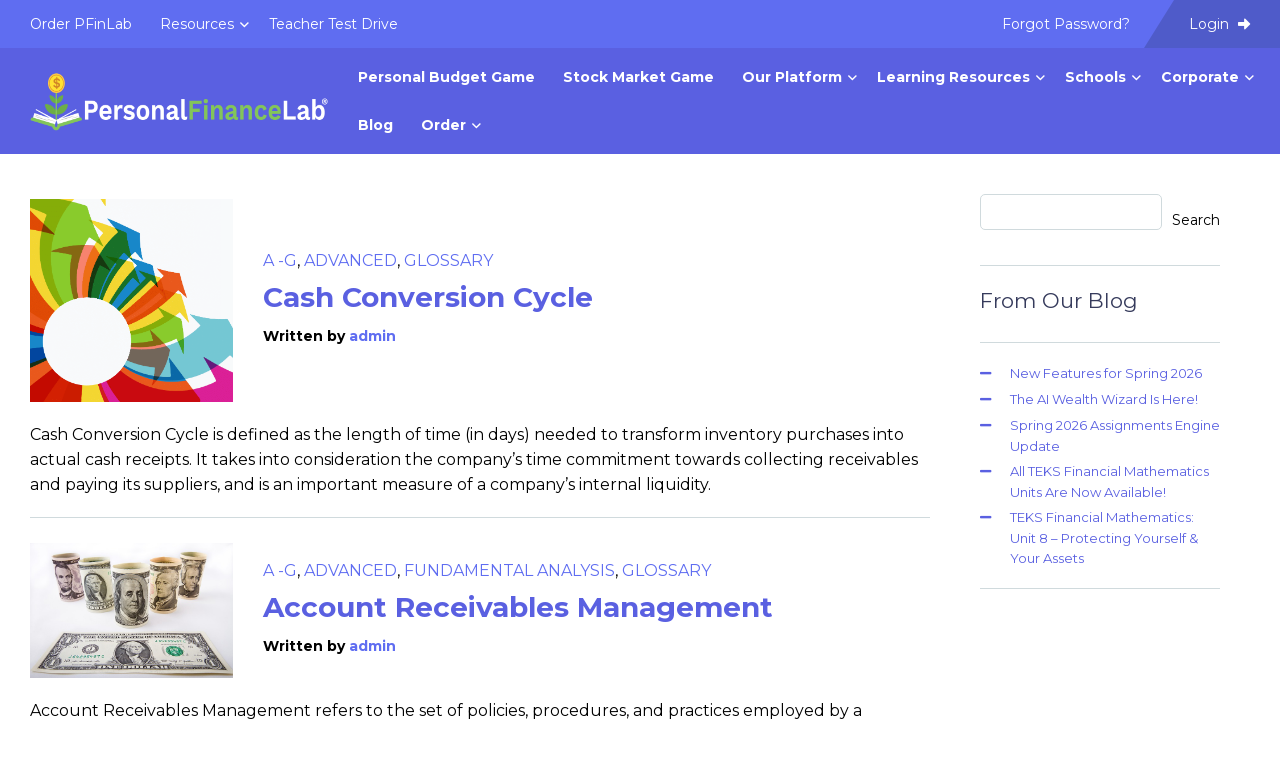

--- FILE ---
content_type: text/html; charset=UTF-8
request_url: https://www.personalfinancelab.com/tag/cash-conversion-cycle/
body_size: 23251
content:
<!doctype html>

<html class="no-js" lang="en">

<head>
    <meta charset="utf-8" />
    <meta http-equiv="x-ua-compatible" content="ie=edge">
    <meta name="viewport" content="width=device-width, initial-scale=1.0">

    <meta name='robots' content='noindex, follow' />
	<style>img:is([sizes="auto" i], [sizes^="auto," i]) { contain-intrinsic-size: 3000px 1500px }</style>
	
	<!-- This site is optimized with the Yoast SEO plugin v26.8 - https://yoast.com/product/yoast-seo-wordpress/ -->
	<title>Cash Conversion Cycle Archives - PersonalFinanceLab</title>
	<meta property="og:locale" content="en_US" />
	<meta property="og:type" content="article" />
	<meta property="og:title" content="Cash Conversion Cycle Archives - PersonalFinanceLab" />
	<meta property="og:url" content="https://www.personalfinancelab.com/tag/cash-conversion-cycle/" />
	<meta property="og:site_name" content="PersonalFinanceLab" />
	<meta name="twitter:card" content="summary_large_image" />
	<script type="application/ld+json" class="yoast-schema-graph">{"@context":"https://schema.org","@graph":[{"@type":"CollectionPage","@id":"https://www.personalfinancelab.com/tag/cash-conversion-cycle/","url":"https://www.personalfinancelab.com/tag/cash-conversion-cycle/","name":"Cash Conversion Cycle Archives - PersonalFinanceLab","isPartOf":{"@id":"https://www.personalfinancelab.com/#website"},"primaryImageOfPage":{"@id":"https://www.personalfinancelab.com/tag/cash-conversion-cycle/#primaryimage"},"image":{"@id":"https://www.personalfinancelab.com/tag/cash-conversion-cycle/#primaryimage"},"thumbnailUrl":"https://www.personalfinancelab.com/wp-content/uploads/Arrows-PersonalFinanceLab.png","breadcrumb":{"@id":"https://www.personalfinancelab.com/tag/cash-conversion-cycle/#breadcrumb"},"inLanguage":"en-US"},{"@type":"ImageObject","inLanguage":"en-US","@id":"https://www.personalfinancelab.com/tag/cash-conversion-cycle/#primaryimage","url":"https://www.personalfinancelab.com/wp-content/uploads/Arrows-PersonalFinanceLab.png","contentUrl":"https://www.personalfinancelab.com/wp-content/uploads/Arrows-PersonalFinanceLab.png","width":713,"height":715,"caption":"Colorful arrows"},{"@type":"BreadcrumbList","@id":"https://www.personalfinancelab.com/tag/cash-conversion-cycle/#breadcrumb","itemListElement":[{"@type":"ListItem","position":1,"name":"Home","item":"https://www.personalfinancelab.com/"},{"@type":"ListItem","position":2,"name":"Cash Conversion Cycle"}]},{"@type":"WebSite","@id":"https://www.personalfinancelab.com/#website","url":"https://www.personalfinancelab.com/","name":"PersonalFinanceLab","description":"Financial Literacy Gamified","publisher":{"@id":"https://www.personalfinancelab.com/#organization"},"potentialAction":[{"@type":"SearchAction","target":{"@type":"EntryPoint","urlTemplate":"https://www.personalfinancelab.com/?s={search_term_string}"},"query-input":{"@type":"PropertyValueSpecification","valueRequired":true,"valueName":"search_term_string"}}],"inLanguage":"en-US"},{"@type":"Organization","@id":"https://www.personalfinancelab.com/#organization","name":"PersonalFinanceLab","url":"https://www.personalfinancelab.com/","logo":{"@type":"ImageObject","inLanguage":"en-US","@id":"https://www.personalfinancelab.com/#/schema/logo/image/","url":"https://www.personalfinancelab.com/wp-content/uploads/Pfin-Main-Logo_Dark-Alt_Horizontal_Web-1.png","contentUrl":"https://www.personalfinancelab.com/wp-content/uploads/Pfin-Main-Logo_Dark-Alt_Horizontal_Web-1.png","width":1200,"height":202,"caption":"PersonalFinanceLab"},"image":{"@id":"https://www.personalfinancelab.com/#/schema/logo/image/"}}]}</script>
	<!-- / Yoast SEO plugin. -->


<link rel='dns-prefetch' href='//www.personalfinancelab.com' />
<link rel='dns-prefetch' href='//cdnjs.cloudflare.com' />
<link rel='dns-prefetch' href='//unpkg.com' />
<link rel='dns-prefetch' href='//neutrongroup.cachefly.net' />
<link rel="alternate" type="application/rss+xml" title="PersonalFinanceLab &raquo; Cash Conversion Cycle Tag Feed" href="https://www.personalfinancelab.com/tag/cash-conversion-cycle/feed/" />
<script type="text/javascript">
/* <![CDATA[ */
window._wpemojiSettings = {"baseUrl":"https:\/\/s.w.org\/images\/core\/emoji\/16.0.1\/72x72\/","ext":".png","svgUrl":"https:\/\/s.w.org\/images\/core\/emoji\/16.0.1\/svg\/","svgExt":".svg","source":{"concatemoji":"https:\/\/www.personalfinancelab.com\/wp-includes\/js\/wp-emoji-release.min.js?ver=6.8.3"}};
/*! This file is auto-generated */
!function(s,n){var o,i,e;function c(e){try{var t={supportTests:e,timestamp:(new Date).valueOf()};sessionStorage.setItem(o,JSON.stringify(t))}catch(e){}}function p(e,t,n){e.clearRect(0,0,e.canvas.width,e.canvas.height),e.fillText(t,0,0);var t=new Uint32Array(e.getImageData(0,0,e.canvas.width,e.canvas.height).data),a=(e.clearRect(0,0,e.canvas.width,e.canvas.height),e.fillText(n,0,0),new Uint32Array(e.getImageData(0,0,e.canvas.width,e.canvas.height).data));return t.every(function(e,t){return e===a[t]})}function u(e,t){e.clearRect(0,0,e.canvas.width,e.canvas.height),e.fillText(t,0,0);for(var n=e.getImageData(16,16,1,1),a=0;a<n.data.length;a++)if(0!==n.data[a])return!1;return!0}function f(e,t,n,a){switch(t){case"flag":return n(e,"\ud83c\udff3\ufe0f\u200d\u26a7\ufe0f","\ud83c\udff3\ufe0f\u200b\u26a7\ufe0f")?!1:!n(e,"\ud83c\udde8\ud83c\uddf6","\ud83c\udde8\u200b\ud83c\uddf6")&&!n(e,"\ud83c\udff4\udb40\udc67\udb40\udc62\udb40\udc65\udb40\udc6e\udb40\udc67\udb40\udc7f","\ud83c\udff4\u200b\udb40\udc67\u200b\udb40\udc62\u200b\udb40\udc65\u200b\udb40\udc6e\u200b\udb40\udc67\u200b\udb40\udc7f");case"emoji":return!a(e,"\ud83e\udedf")}return!1}function g(e,t,n,a){var r="undefined"!=typeof WorkerGlobalScope&&self instanceof WorkerGlobalScope?new OffscreenCanvas(300,150):s.createElement("canvas"),o=r.getContext("2d",{willReadFrequently:!0}),i=(o.textBaseline="top",o.font="600 32px Arial",{});return e.forEach(function(e){i[e]=t(o,e,n,a)}),i}function t(e){var t=s.createElement("script");t.src=e,t.defer=!0,s.head.appendChild(t)}"undefined"!=typeof Promise&&(o="wpEmojiSettingsSupports",i=["flag","emoji"],n.supports={everything:!0,everythingExceptFlag:!0},e=new Promise(function(e){s.addEventListener("DOMContentLoaded",e,{once:!0})}),new Promise(function(t){var n=function(){try{var e=JSON.parse(sessionStorage.getItem(o));if("object"==typeof e&&"number"==typeof e.timestamp&&(new Date).valueOf()<e.timestamp+604800&&"object"==typeof e.supportTests)return e.supportTests}catch(e){}return null}();if(!n){if("undefined"!=typeof Worker&&"undefined"!=typeof OffscreenCanvas&&"undefined"!=typeof URL&&URL.createObjectURL&&"undefined"!=typeof Blob)try{var e="postMessage("+g.toString()+"("+[JSON.stringify(i),f.toString(),p.toString(),u.toString()].join(",")+"));",a=new Blob([e],{type:"text/javascript"}),r=new Worker(URL.createObjectURL(a),{name:"wpTestEmojiSupports"});return void(r.onmessage=function(e){c(n=e.data),r.terminate(),t(n)})}catch(e){}c(n=g(i,f,p,u))}t(n)}).then(function(e){for(var t in e)n.supports[t]=e[t],n.supports.everything=n.supports.everything&&n.supports[t],"flag"!==t&&(n.supports.everythingExceptFlag=n.supports.everythingExceptFlag&&n.supports[t]);n.supports.everythingExceptFlag=n.supports.everythingExceptFlag&&!n.supports.flag,n.DOMReady=!1,n.readyCallback=function(){n.DOMReady=!0}}).then(function(){return e}).then(function(){var e;n.supports.everything||(n.readyCallback(),(e=n.source||{}).concatemoji?t(e.concatemoji):e.wpemoji&&e.twemoji&&(t(e.twemoji),t(e.wpemoji)))}))}((window,document),window._wpemojiSettings);
/* ]]> */
</script>
<style id='wp-emoji-styles-inline-css' type='text/css'>

	img.wp-smiley, img.emoji {
		display: inline !important;
		border: none !important;
		box-shadow: none !important;
		height: 1em !important;
		width: 1em !important;
		margin: 0 0.07em !important;
		vertical-align: -0.1em !important;
		background: none !important;
		padding: 0 !important;
	}
</style>
<link rel='stylesheet' id='wp-block-library-css' href='https://www.personalfinancelab.com/wp-content/plugins/gutenberg/build/styles/block-library/style.min.css?ver=22.4.3' type='text/css' media='all' />
<style id='classic-theme-styles-inline-css' type='text/css'>
.wp-block-button__link{background-color:#32373c;border-radius:9999px;box-shadow:none;color:#fff;font-size:1.125em;padding:calc(.667em + 2px) calc(1.333em + 2px);text-decoration:none}.wp-block-file__button{background:#32373c;color:#fff}.wp-block-accordion-heading{margin:0}.wp-block-accordion-heading__toggle{background-color:inherit!important;color:inherit!important}.wp-block-accordion-heading__toggle:not(:focus-visible){outline:none}.wp-block-accordion-heading__toggle:focus,.wp-block-accordion-heading__toggle:hover{background-color:inherit!important;border:none;box-shadow:none;color:inherit;padding:var(--wp--preset--spacing--20,1em) 0;text-decoration:none}.wp-block-accordion-heading__toggle:focus-visible{outline:auto;outline-offset:0}
</style>
<style id='global-styles-inline-css' type='text/css'>
:root{--wp--preset--aspect-ratio--square: 1;--wp--preset--aspect-ratio--4-3: 4/3;--wp--preset--aspect-ratio--3-4: 3/4;--wp--preset--aspect-ratio--3-2: 3/2;--wp--preset--aspect-ratio--2-3: 2/3;--wp--preset--aspect-ratio--16-9: 16/9;--wp--preset--aspect-ratio--9-16: 9/16;--wp--preset--color--black: #000000;--wp--preset--color--cyan-bluish-gray: #abb8c3;--wp--preset--color--white: #ffffff;--wp--preset--color--pale-pink: #f78da7;--wp--preset--color--vivid-red: #cf2e2e;--wp--preset--color--luminous-vivid-orange: #ff6900;--wp--preset--color--luminous-vivid-amber: #fcb900;--wp--preset--color--light-green-cyan: #7bdcb5;--wp--preset--color--vivid-green-cyan: #00d084;--wp--preset--color--pale-cyan-blue: #8ed1fc;--wp--preset--color--vivid-cyan-blue: #0693e3;--wp--preset--color--vivid-purple: #9b51e0;--wp--preset--gradient--vivid-cyan-blue-to-vivid-purple: linear-gradient(135deg,rgb(6,147,227) 0%,rgb(155,81,224) 100%);--wp--preset--gradient--light-green-cyan-to-vivid-green-cyan: linear-gradient(135deg,rgb(122,220,180) 0%,rgb(0,208,130) 100%);--wp--preset--gradient--luminous-vivid-amber-to-luminous-vivid-orange: linear-gradient(135deg,rgb(252,185,0) 0%,rgb(255,105,0) 100%);--wp--preset--gradient--luminous-vivid-orange-to-vivid-red: linear-gradient(135deg,rgb(255,105,0) 0%,rgb(207,46,46) 100%);--wp--preset--gradient--very-light-gray-to-cyan-bluish-gray: linear-gradient(135deg,rgb(238,238,238) 0%,rgb(169,184,195) 100%);--wp--preset--gradient--cool-to-warm-spectrum: linear-gradient(135deg,rgb(74,234,220) 0%,rgb(151,120,209) 20%,rgb(207,42,186) 40%,rgb(238,44,130) 60%,rgb(251,105,98) 80%,rgb(254,248,76) 100%);--wp--preset--gradient--blush-light-purple: linear-gradient(135deg,rgb(255,206,236) 0%,rgb(152,150,240) 100%);--wp--preset--gradient--blush-bordeaux: linear-gradient(135deg,rgb(254,205,165) 0%,rgb(254,45,45) 50%,rgb(107,0,62) 100%);--wp--preset--gradient--luminous-dusk: linear-gradient(135deg,rgb(255,203,112) 0%,rgb(199,81,192) 50%,rgb(65,88,208) 100%);--wp--preset--gradient--pale-ocean: linear-gradient(135deg,rgb(255,245,203) 0%,rgb(182,227,212) 50%,rgb(51,167,181) 100%);--wp--preset--gradient--electric-grass: linear-gradient(135deg,rgb(202,248,128) 0%,rgb(113,206,126) 100%);--wp--preset--gradient--midnight: linear-gradient(135deg,rgb(2,3,129) 0%,rgb(40,116,252) 100%);--wp--preset--font-size--small: 13px;--wp--preset--font-size--medium: 20px;--wp--preset--font-size--large: 36px;--wp--preset--font-size--x-large: 42px;--wp--preset--spacing--20: 0.44rem;--wp--preset--spacing--30: 0.67rem;--wp--preset--spacing--40: 1rem;--wp--preset--spacing--50: 1.5rem;--wp--preset--spacing--60: 2.25rem;--wp--preset--spacing--70: 3.38rem;--wp--preset--spacing--80: 5.06rem;--wp--preset--shadow--natural: 6px 6px 9px rgba(0, 0, 0, 0.2);--wp--preset--shadow--deep: 12px 12px 50px rgba(0, 0, 0, 0.4);--wp--preset--shadow--sharp: 6px 6px 0px rgba(0, 0, 0, 0.2);--wp--preset--shadow--outlined: 6px 6px 0px -3px rgb(255, 255, 255), 6px 6px rgb(0, 0, 0);--wp--preset--shadow--crisp: 6px 6px 0px rgb(0, 0, 0);}:where(body) { margin: 0; }:where(.is-layout-flex){gap: 0.5em;}:where(.is-layout-grid){gap: 0.5em;}body .is-layout-flex{display: flex;}.is-layout-flex{flex-wrap: wrap;align-items: center;}.is-layout-flex > :is(*, div){margin: 0;}body .is-layout-grid{display: grid;}.is-layout-grid > :is(*, div){margin: 0;}body{padding-top: 0px;padding-right: 0px;padding-bottom: 0px;padding-left: 0px;}:root :where(.wp-element-button, .wp-block-button__link){background-color: #32373c;border-width: 0;color: #fff;font-family: inherit;font-size: inherit;font-style: inherit;font-weight: inherit;letter-spacing: inherit;line-height: inherit;padding-top: calc(0.667em + 2px);padding-right: calc(1.333em + 2px);padding-bottom: calc(0.667em + 2px);padding-left: calc(1.333em + 2px);text-decoration: none;text-transform: inherit;}.has-black-color{color: var(--wp--preset--color--black) !important;}.has-cyan-bluish-gray-color{color: var(--wp--preset--color--cyan-bluish-gray) !important;}.has-white-color{color: var(--wp--preset--color--white) !important;}.has-pale-pink-color{color: var(--wp--preset--color--pale-pink) !important;}.has-vivid-red-color{color: var(--wp--preset--color--vivid-red) !important;}.has-luminous-vivid-orange-color{color: var(--wp--preset--color--luminous-vivid-orange) !important;}.has-luminous-vivid-amber-color{color: var(--wp--preset--color--luminous-vivid-amber) !important;}.has-light-green-cyan-color{color: var(--wp--preset--color--light-green-cyan) !important;}.has-vivid-green-cyan-color{color: var(--wp--preset--color--vivid-green-cyan) !important;}.has-pale-cyan-blue-color{color: var(--wp--preset--color--pale-cyan-blue) !important;}.has-vivid-cyan-blue-color{color: var(--wp--preset--color--vivid-cyan-blue) !important;}.has-vivid-purple-color{color: var(--wp--preset--color--vivid-purple) !important;}.has-black-background-color{background-color: var(--wp--preset--color--black) !important;}.has-cyan-bluish-gray-background-color{background-color: var(--wp--preset--color--cyan-bluish-gray) !important;}.has-white-background-color{background-color: var(--wp--preset--color--white) !important;}.has-pale-pink-background-color{background-color: var(--wp--preset--color--pale-pink) !important;}.has-vivid-red-background-color{background-color: var(--wp--preset--color--vivid-red) !important;}.has-luminous-vivid-orange-background-color{background-color: var(--wp--preset--color--luminous-vivid-orange) !important;}.has-luminous-vivid-amber-background-color{background-color: var(--wp--preset--color--luminous-vivid-amber) !important;}.has-light-green-cyan-background-color{background-color: var(--wp--preset--color--light-green-cyan) !important;}.has-vivid-green-cyan-background-color{background-color: var(--wp--preset--color--vivid-green-cyan) !important;}.has-pale-cyan-blue-background-color{background-color: var(--wp--preset--color--pale-cyan-blue) !important;}.has-vivid-cyan-blue-background-color{background-color: var(--wp--preset--color--vivid-cyan-blue) !important;}.has-vivid-purple-background-color{background-color: var(--wp--preset--color--vivid-purple) !important;}.has-black-border-color{border-color: var(--wp--preset--color--black) !important;}.has-cyan-bluish-gray-border-color{border-color: var(--wp--preset--color--cyan-bluish-gray) !important;}.has-white-border-color{border-color: var(--wp--preset--color--white) !important;}.has-pale-pink-border-color{border-color: var(--wp--preset--color--pale-pink) !important;}.has-vivid-red-border-color{border-color: var(--wp--preset--color--vivid-red) !important;}.has-luminous-vivid-orange-border-color{border-color: var(--wp--preset--color--luminous-vivid-orange) !important;}.has-luminous-vivid-amber-border-color{border-color: var(--wp--preset--color--luminous-vivid-amber) !important;}.has-light-green-cyan-border-color{border-color: var(--wp--preset--color--light-green-cyan) !important;}.has-vivid-green-cyan-border-color{border-color: var(--wp--preset--color--vivid-green-cyan) !important;}.has-pale-cyan-blue-border-color{border-color: var(--wp--preset--color--pale-cyan-blue) !important;}.has-vivid-cyan-blue-border-color{border-color: var(--wp--preset--color--vivid-cyan-blue) !important;}.has-vivid-purple-border-color{border-color: var(--wp--preset--color--vivid-purple) !important;}.has-vivid-cyan-blue-to-vivid-purple-gradient-background{background: var(--wp--preset--gradient--vivid-cyan-blue-to-vivid-purple) !important;}.has-light-green-cyan-to-vivid-green-cyan-gradient-background{background: var(--wp--preset--gradient--light-green-cyan-to-vivid-green-cyan) !important;}.has-luminous-vivid-amber-to-luminous-vivid-orange-gradient-background{background: var(--wp--preset--gradient--luminous-vivid-amber-to-luminous-vivid-orange) !important;}.has-luminous-vivid-orange-to-vivid-red-gradient-background{background: var(--wp--preset--gradient--luminous-vivid-orange-to-vivid-red) !important;}.has-very-light-gray-to-cyan-bluish-gray-gradient-background{background: var(--wp--preset--gradient--very-light-gray-to-cyan-bluish-gray) !important;}.has-cool-to-warm-spectrum-gradient-background{background: var(--wp--preset--gradient--cool-to-warm-spectrum) !important;}.has-blush-light-purple-gradient-background{background: var(--wp--preset--gradient--blush-light-purple) !important;}.has-blush-bordeaux-gradient-background{background: var(--wp--preset--gradient--blush-bordeaux) !important;}.has-luminous-dusk-gradient-background{background: var(--wp--preset--gradient--luminous-dusk) !important;}.has-pale-ocean-gradient-background{background: var(--wp--preset--gradient--pale-ocean) !important;}.has-electric-grass-gradient-background{background: var(--wp--preset--gradient--electric-grass) !important;}.has-midnight-gradient-background{background: var(--wp--preset--gradient--midnight) !important;}.has-small-font-size{font-size: var(--wp--preset--font-size--small) !important;}.has-medium-font-size{font-size: var(--wp--preset--font-size--medium) !important;}.has-large-font-size{font-size: var(--wp--preset--font-size--large) !important;}.has-x-large-font-size{font-size: var(--wp--preset--font-size--x-large) !important;}
:where(.wp-block-columns.is-layout-flex){gap: 2em;}:where(.wp-block-columns.is-layout-grid){gap: 2em;}
:root :where(.wp-block-pullquote){font-size: 1.5em;line-height: 1.6;}
:where(.wp-block-post-template.is-layout-flex){gap: 1.25em;}:where(.wp-block-post-template.is-layout-grid){gap: 1.25em;}
:where(.wp-block-term-template.is-layout-flex){gap: 1.25em;}:where(.wp-block-term-template.is-layout-grid){gap: 1.25em;}
</style>
<link rel='stylesheet' id='woocommerce-layout-css' href='https://www.personalfinancelab.com/wp-content/plugins/woocommerce/assets/css/woocommerce-layout.css?ver=10.4.3' type='text/css' media='all' />
<link rel='stylesheet' id='woocommerce-smallscreen-css' href='https://www.personalfinancelab.com/wp-content/plugins/woocommerce/assets/css/woocommerce-smallscreen.css?ver=10.4.3' type='text/css' media='only screen and (max-width: 768px)' />
<link rel='stylesheet' id='woocommerce-general-css' href='https://www.personalfinancelab.com/wp-content/plugins/woocommerce/assets/css/woocommerce.css?ver=10.4.3' type='text/css' media='all' />
<style id='woocommerce-inline-inline-css' type='text/css'>
.woocommerce form .form-row .required { visibility: visible; }
</style>
<link rel='stylesheet' id='wooswipe-pswp-css-css' href='https://www.personalfinancelab.com/wp-content/plugins/wooswipe/public/pswp/photoswipe.css?ver=3.0.1' type='text/css' media='all' />
<link rel='stylesheet' id='wooswipe-pswp-skin-css' href='https://www.personalfinancelab.com/wp-content/plugins/wooswipe/public/pswp/default-skin/default-skin.css?ver=3.0.1' type='text/css' media='all' />
<link rel='stylesheet' id='wooswipe-slick-css-css' href='https://www.personalfinancelab.com/wp-content/plugins/wooswipe/public/slick/slick.css?ver=3.0.1' type='text/css' media='all' />
<link rel='stylesheet' id='wooswipe-slick-theme-css' href='https://www.personalfinancelab.com/wp-content/plugins/wooswipe/public/slick/slick-theme.css?ver=3.0.1' type='text/css' media='all' />
<link rel='stylesheet' id='wooswipe-css-css' href='https://www.personalfinancelab.com/wp-content/plugins/wooswipe/public/css/wooswipe.css?ver=3.0.1' type='text/css' media='all' />
<link rel='stylesheet' id='h5p-plugin-styles-css' href='https://www.personalfinancelab.com/wp-content/plugins/h5p/h5p-php-library/styles/h5p.css?ver=1.16.2' type='text/css' media='all' />
<link rel='stylesheet' id='theme_css-css' href='https://www.personalfinancelab.com/wp-content/themes/stocktrak2024/style.css?ver=6.8.3' type='text/css' media='all' />
<link rel='stylesheet' id='child-style-css' href='https://www.personalfinancelab.com/wp-content/themes/stocktrak2024-child/style.css?ver=3' type='text/css' media='all' />
<link rel='stylesheet' id='aos_css-css' href='//neutrongroup.cachefly.net/fasttrak.wp/css/aos.css?ver=6.8.3' type='text/css' media='all' />
<link rel='stylesheet' id='app_css-css' href='https://www.personalfinancelab.com/wp-content/themes/stocktrak2024/css/app.css?ver=6.8.3' type='text/css' media='all' />
<link rel='stylesheet' id='dflip-style-css' href='https://www.personalfinancelab.com/wp-content/plugins/3d-flipbook-dflip-lite/assets/css/dflip.min.css?ver=2.4.20' type='text/css' media='all' />
<script type="text/javascript" src="https://www.personalfinancelab.com/wp-includes/js/dist/vendor/wp-polyfill.min.js?ver=3.15.0" id="wp-polyfill-js"></script>
<script type="text/javascript" src="https://www.personalfinancelab.com/wp-content/plugins/gutenberg/build/scripts/vendors/react.min.js?ver=18" id="react-js"></script>
<script type="text/javascript" src="https://www.personalfinancelab.com/wp-content/plugins/gutenberg/build/scripts/vendors/react-dom.min.js?ver=18" id="react-dom-js"></script>
<script type="text/javascript" src="https://www.personalfinancelab.com/wp-content/plugins/gutenberg/build/scripts/vendors/react-jsx-runtime.min.js?ver=18" id="react-jsx-runtime-js"></script>
<script type="text/javascript" id="uet-tag-script-js-extra">
/* <![CDATA[ */
var uet_tag_data = {"uet_tag_id":"211011080","enableAutoSpaTracking":"false"};
/* ]]> */
</script>
<script type="text/javascript" src="https://www.personalfinancelab.com/wp-content/plugins/microsoft-advertising-universal-event-tracking-uet/js/uet-tag.js?ver=1.0.0" id="uet-tag-script-js"></script>
<script type="text/javascript" src="//cdnjs.cloudflare.com/ajax/libs/jquery/3.5.1/jquery.min.js?ver=6.8.3" id="jquery-js"></script>
<script type="text/javascript" src="https://www.personalfinancelab.com/wp-content/plugins/woocommerce/assets/js/jquery-blockui/jquery.blockUI.min.js?ver=2.7.0-wc.10.4.3" id="wc-jquery-blockui-js" defer="defer" data-wp-strategy="defer"></script>
<script type="text/javascript" id="wc-add-to-cart-js-extra">
/* <![CDATA[ */
var wc_add_to_cart_params = {"ajax_url":"\/wp-admin\/admin-ajax.php","wc_ajax_url":"\/?wc-ajax=%%endpoint%%","i18n_view_cart":"View cart","cart_url":"https:\/\/www.personalfinancelab.com\/cart\/","is_cart":"","cart_redirect_after_add":"yes"};
/* ]]> */
</script>
<script type="text/javascript" src="https://www.personalfinancelab.com/wp-content/plugins/woocommerce/assets/js/frontend/add-to-cart.min.js?ver=10.4.3" id="wc-add-to-cart-js" defer="defer" data-wp-strategy="defer"></script>
<script type="text/javascript" src="https://www.personalfinancelab.com/wp-content/plugins/woocommerce/assets/js/js-cookie/js.cookie.min.js?ver=2.1.4-wc.10.4.3" id="wc-js-cookie-js" defer="defer" data-wp-strategy="defer"></script>
<script type="text/javascript" id="woocommerce-js-extra">
/* <![CDATA[ */
var woocommerce_params = {"ajax_url":"\/wp-admin\/admin-ajax.php","wc_ajax_url":"\/?wc-ajax=%%endpoint%%","i18n_password_show":"Show password","i18n_password_hide":"Hide password"};
/* ]]> */
</script>
<script type="text/javascript" src="https://www.personalfinancelab.com/wp-content/plugins/woocommerce/assets/js/frontend/woocommerce.min.js?ver=10.4.3" id="woocommerce-js" defer="defer" data-wp-strategy="defer"></script>
<script type="text/javascript" src="https://www.personalfinancelab.com/wp-content/plugins/wooswipe/public/pswp/photoswipe.min.js?ver=3.0.1" id="wooswipe-pswp-js"></script>
<script type="text/javascript" src="https://www.personalfinancelab.com/wp-content/plugins/wooswipe/public/pswp/photoswipe-ui-default.min.js?ver=3.0.1" id="wooswipe-pswp-ui-js"></script>
<script type="text/javascript" src="https://www.personalfinancelab.com/wp-content/plugins/wooswipe/public/slick/slick.min.js?ver=3.0.1" id="wooswipe-slick-js"></script>
<link rel="https://api.w.org/" href="https://www.personalfinancelab.com/wp-json/" /><link rel="alternate" title="JSON" type="application/json" href="https://www.personalfinancelab.com/wp-json/wp/v2/tags/326" /><link rel="EditURI" type="application/rsd+xml" title="RSD" href="https://www.personalfinancelab.com/xmlrpc.php?rsd" />
<meta name="generator" content="WordPress 6.8.3" />
<meta name="generator" content="WooCommerce 10.4.3" />
<style type="text/css">
			.aiovg-player {
				display: block;
				position: relative;
				border-radius: 3px;
				padding-bottom: 56.25%;
				width: 100%;
				height: 0;	
				overflow: hidden;
			}
			
			.aiovg-player iframe,
			.aiovg-player .video-js,
			.aiovg-player .plyr {
				--plyr-color-main: #00b2ff;
				position: absolute;
				inset: 0;	
				margin: 0;
				padding: 0;
				width: 100%;
				height: 100%;
			}
		</style>      		<style type="text/css">
		      				        body,
			        section.read-more-posts ul li a {
			        	color: #000000;
			      	}
			    
			    			    	a,
			        a:hover,
				    h1.page-title,
				    section.content-header h1,
				    section.content-header h1 a:not(.button):not(.go-back),
				    section.content-header h1 a:not(.button):not(.go-back):hover,
				    section.content-header h2,
				    section.content-header h2 a:not(.button):not(.go-back),
				    section.content-header h2 a:not(.button):not(.go-back):hover,
				    article.post h1,
				    article.post h2,
				    article.post h3,
				    article.post h4,
				    article.post h5,
				    article.post h6,
				    article.page h1,
				    article.page h2,
				    article.page h3,
				    article.page h4,
				    article.page h5,
				    article.page h6,
				    article.post .entry-summary a,
				    article.page .entry-summary a,
				    #side-bar.wp-side-bar .widget.toc_widget .widgettitle,
				    #side-bar.wp-side-bar .widget ul li:before,
				    section.blog-top-header .search-bar form input::placeholder {
				    	color: #5a60e1;
				    }
					section#top-header #top-header-mobile .is-drilldown ul.drilldown li.enter-exit a,
					section#top-header #top-header-mobile .is-drilldown ul.drilldown li.enter-exit button {
				    	background: #5a60e1;
				    }
				    section.blog-top-header .search-bar form input {
				    	border-color: #5a60e1;
				    }
			    
			    				    .select:after,
				    section.content-header a:not(.button):not(.go-back),
				    section.content-header a:not(.button):not(.go-back):hover,
				    article.post blockquote *,
					article.page blockquote *,
					article.post .entry-content a:not(.button):not(.qmn_btn),
					article.page .entry-content a:not(.button):not(.qmn_btn),
					#side-bar.wp-side-bar .widget h4 {
				    	color: #5f6df1;
				    }
				    section.content-header .post-meta span:last-child a {
				    	color: #5f6df1!important;
				    }
				    article.post blockquote,
					article.page blockquote {
				    	border-color: #5f6df1;
				    }
				    article.post #respond form input#submit,
					article.post #respond form input#submit {
				    	background: #5f6df1;
				    }
				    ul.paginator li a {
				    	color: #5f6df1;
				    }
				    ul.paginator li a:hover {
				    	background: #5f6df1;
				    }
			    
			    					section#top-header .title-bar,
					section#top-header #top-header-mobile .is-drilldown ul.drilldown li.js-drilldown-back,
					section#top-header nav.top-bar {
				    	background: #5f6df1;
				    }
				    section#top-header nav.top-bar .top-bar-right .enter-exit-btn {
				    	background: rgba(0,0,0,0.17);
				    }
			    
			    
			    					section#main-header .title-bar,
					section#main-header nav.top-bar {
				    	background: #5a60e1;
				    }
			    
			    
			    					footer {
				    	background: #5a60e1;
				    }
			    
			    
			    	      	</style>
      		<noscript><style>.woocommerce-product-gallery{ opacity: 1 !important; }</style></noscript>
	<link rel="icon" href="https://www.personalfinancelab.com/wp-content/uploads/favicon-50x50.png" sizes="32x32" />
<link rel="icon" href="https://www.personalfinancelab.com/wp-content/uploads/favicon.png" sizes="192x192" />
<link rel="apple-touch-icon" href="https://www.personalfinancelab.com/wp-content/uploads/favicon.png" />
<meta name="msapplication-TileImage" content="https://www.personalfinancelab.com/wp-content/uploads/favicon.png" />
<style id="sccss">section#top-header nav.top-bar .dropdown.menu>li>a[href*="financial-literacy-challenge"]{
	background: linear-gradient(135deg,rgb(255,203,112) 0%,rgb(199,81,192) 50%,rgb(65,88,208) 100%);
	background-size: 400% 400%;
	animation: gradient 15s ease infinite;
    font-weight:bold;
}
@keyframes gradient {
	0% {
		background-position: 0% 50%;
	}
	50% {
		background-position: 100% 50%;
	}
	100% {
		background-position: 0% 50%;
	}
}
/*Rich Slowly Styling*/
.rich-wrapper {
    background-image: url(https://learn.stocktrak.com/wp-content/uploads/2016/04/rich-bg.png);
    background-repeat: no-repeat;
    height: 225px;
    width: 225px;
    border-radius: 10px;
    background-size: cover;
    text-align: center;
    float: right;
    margin: 3px;
}

.rich-header {
    font-weight: bold;
    text-transform: uppercase;
    margin: 5px;
    color: #21441d;
}

.rich-content {
    line-height: 1.3;
    color: #333;
    padding: 15px;
    font-size: 80%;
}
/*Econ In Action styling */
.econ-wrapper {
    background-image: url(https://learn.stocktrak.com/wp-content/uploads/2016/06/Copy-of-Economics-In-Action.png);
    background-repeat: no-repeat;
    height: 225px;
    width: 225px;
    border-radius: 10px;
    background-size: cover;
    text-align: center;
    float: right;
    margin: 3px;
}
.econ-content {
    line-height: 1.3;
    color: #333;
    padding: 15px;
    font-size: 90%;
    background-color: rgba(255,255,255,0.7);
    display: inline-block;
    width: 80%;
    border-radius: 10px;
}
.econ-header {
    background-color: rgba(255,255,255,0.7);
    font-size: 1.2em;
    font-weight: bold;
    display: inline;
    text-shadow: 0 0 1px white;
    color: #00aa00;
}
/*Investing101 Tooltips*/
.invest101 p {
    display: none;
}
.invest101 p {
    display: none;
}

.invest101-para {
    padding:5px;
}

.invest101 ul{
    text-align:left
}
a.tooltips {
  position: relative;
  display: inline;
  font-weight:bold;
}
a.tooltips span {
  position: absolute;
  width:300px;
  color: #FFFFFF;
  background: #000000;
  text-align: center;
  visibility: hidden;
  border-radius: 6px;
  font-size:70%;
  font-weight:normal;
}
a.tooltips span:after {
  content: '';
  position: absolute;
  top: 100%;
  left: 50%;
  margin-left: -8px;
  width: 0; height: 0;
  border-top: 8px solid #000000;
  border-right: 8px solid transparent;
  border-left: 8px solid transparent;
}
a:hover.tooltips span {
  visibility: visible;
  opacity: 0.8;
  bottom: 30px;
  left: 50%;
  margin-left: -150px;
  z-index: 999;
}
/*Style Investing101 Home*/
.inv-mark-wrapper {
    border: 1px solid #e3e3e3;
    border-radius: 8px;
    padding: 10px;
    background-color: #ebf6ff;
}

.inv-mark-inner {
    display: inline-block;
}

.inv-mark-title-wrapper {
    display: inline-block;
    font-size: 1.5rem;
    text-transform: uppercase;
    margin-left: 25%;
}

.inv-mark-title {
    display: inline-block;
}

.inv-mark-icon-wrapper {
    width: 20%;
    display: inline-block;
    vertical-align: middle;
    padding: 10px;
}

.inv-mark-content {
    width: 68%;
    display: inline-block;
    margin-left: 10%;
    vertical-align: middle;
}
.investing101-home h2 {
    background-image: url(https://learn.stocktrak.com/wp-content/uploads/2016/05/h3background1.jpg);
    padding: 5px;
    color: #fff!important;
    background-size: cover;
    margin-top: 30px;
    font-size: 1rem;
}

/*End KJE calculator styling, start calculator page styling*/
.calculator-2col{
 -webkit-column-count: 2;
      -moz-column-count: 2;
           column-count: 2;
  -webkit-column-gap: 10px;
     -moz-column-gap: 10px;
          column-gap: 10px; 
padding:5px;
}
.calculator-2col .excerpt{
    text-overflow: ellipsis;
    display: inline-block;
    width: 100%;
    white-space: nowrap;
    overflow: hidden;
}
.calculator-2col .title{
    text-overflow: ellipsis;
    display: inline-block;
    width: 100%;
    white-space: nowrap;
    overflow: hidden;
font-size:100%;
font-weight:bold;
color:#00aa00;
}
.calculator-2col .excerpt-dash{
display:none;
}

/*Rhp Menu Styling*/
.menu-rhp-menu-container .menu>li {
    display: inline-block;
    font-weight: 900;
}
.menu-rhp-menu-container .menu>li li {
    font-weight: normal;
}
/*Learning Center Home*/
.page-id-16839 .content, .page-id-16839 .columns, .page-id-17212 .content,.page-id-17212 .columns, .page-id-17866 .content, .page-id-17866 .columns{
    padding:0;
}
.page-id-16839 .content .row, .page-id-17212 .content .row, .page-id-17866 .content .row{
    max-width:100%;
}
.learning-top{
    background-color:#639;
    padding-top: 4rem;
    background-image: url(/wp-content/uploads/pfinbackground.jpg);
    background-size: cover;
}
.learning-intro{
    color:#fff;
    text-align:center;
    padding:2rem;
}
.featured-art{
    position:relative;
    min-height:450px;
}
.featured-art .display-posts-listing{
    position:relative;
    width:70%;
    margin-left:auto;
    margin-right:auto;
}
.featured-art h2{
    position:absolute;
    padding:1rem;
    background-color:#333;
    color:#fff;
    z-index:99;
}
.featured-art .image{
    position:relative;
    width: 60%;
    display: inline-block;
    float: left;
}
.featured-art .image img{
    width:100%;
}
.featured-art .title{
    color: #95d469;
    display:inline-block;
    vertical-align:top;
    margin-left:5%;
    width: 33%;
    font-size: 1.5rem;
    font-family: 'Roboto Slab', serif;
    padding-bottom:1rem;
}
.featured-art .excerpt a{
    color:#95d469;
}

.featured-art span.excerpt-dash {
    display: none;
}

.featured-art span.excerpt {
    display: inline-block;
    width: 33%;
    margin-left: 5%;
    color: #fff;
}
.featured-art .read-more{
    display:block;
    padding:1rem;
    color:#95d469;
    text-align:center;
    border:1px solid #95d469;
    margin:1rem;
    border-radius:0.3rem;
    transition:0.3s;
}
.featured-art .read-more:hover{
  background-color:#95d469;
  border:1px solid #95d469;
  color:#fff;
}
.smallcol{
    width:25%;
    padding:1rem;
    display:inline-block;
    vertical-align:top;
}
.bigcol{
    width: 48%;
    display: inline-block;
    vertical-align:top;
    border-left: 1px solid #e3e3e3;
    height: 100%;
    padding: 1rem;
    border-right: 1px solid #e3e3e3;
}
.business-container .display-posts-listing  img{
    width:100%;
    border-radius:0.5rem;
}
.business-container .display-posts-listing .image{
    width:100%;
    border-radius:0.5rem;
    display: block;
    box-shadow: 0 0 3px #333;
    height: 12rem;
    overflow: hidden;
}
.business-container .display-posts-listing .listing-item{
    width:100%;
    margin-bottom: 3rem;
}
.business-container .display-posts-listing .listing-item .title{
    text-align:center;
    display: block;
    font-size: 1.2rem;
    margin-top: 1rem;
}

.subject-container {
    margin-top: 3rem;
}
.pfin-container .listing-item .image{
    width:40%;
    float:right;
    height: 11rem;
    box-shadow:0 0 3px #333;
    overflow: hidden;
}
.pfin-container .title{
    clear:both;
}
.pfin-container .listing-item{
    clear:both;
    height: 12rem;
    margin-bottom: 1rem;
    display:block;
    padding-bottom:1rem;
    border-bottom:1px solid #e3e3e3;
}
.pfin-container .excerpt{
    display:inline-block;
    width:55%
}
.pfin-container .excerpt-dash{
    display:none;
}
.pfin-container .title{
    font-weight:bold;
    font-size:1.2rem;
}
.wotd-container{
    position:relative;
}
.wotd-container .listing-item{
    position:relative;
    margin-bottom:3rem;
}
.wotd-container .title{
    position:absolute;
    bottom:0;
    background-color:#333;
    width:100%;
    text-align:center;
    color:#95d469;
    padding:0.5rem;
    transition: 0.3s;
}
.wotd-container .title:hover{
  color:#fff;
}
.econ-container{
    margin-bottom:4rem;
}
.learnsearch{
    width:75%;
    display:inline-block;
    margin-left:auto;
    margin-right:auto;
}
.learnsearch input#s {
    width:75%;
    display:inline-block;
    vertical-align:top;
}
.learnsearch #searchsubmit{
    width:15%;
    margin-left:5%;
    color: #95d469;
    background-color: transparent;
    border: .13889rem solid #95d469;
    padding: 0.7rem;
    vertical-align: middle;
    transition:0.3s;
    cursor:pointer;
}
.learnsearch #searchsubmit:hover{
  background-color:#95d469;
  color:white;
}
.listing-item .image{
    background-color:white;
    max-height: 409px;
    overflow: hidden;
    border-radius: 0.3rem;
}
@media screen and (max-width: 1280px){
    .learning-top, .featured-art .display-posts-listing, .smallcol, .bigcol{
        width:100%;
        display:block;
    }
    .business-container .display-posts-listing .image{
        min-height:50vh;
        max-height:50vh;
    }
}
@media screen and (max-width:1500px){
    #pricing .large-3{
      max-width:50%!important;
      width:50%;
    }
}
.woocommerce-tabs.wc-tabs-wrapper .entry-content{
    padding:1rem!important;
}
.woocommerce-product-gallery__image{
    padding:0;
    transition:0.3s;
    /* width:605px!important; */
    /* height:600px; */
    background-color:#639;
    border-radius:1rem;
    max-width: 100%;
    box-shadow: 0 0 5px;
}
.flex-active-slide {
    padding: 3rem;
}
.flex-control-thumbs li{
    margin:0.5%!important;
    width:22%!important;
}
/*Bank of america videos*/
.boa-video{
    width:100%;
    height:400px;
    border:1px solid;
}
/*Home page custom css*/
section.product-highlight.darkg {
    background: #333;
}

.darkg h3 {
    color: #fff;
}

.darkg p {
    color: #fff;
}
section.features {
    background-size: cover;
    background-attachment: fixed;
}

section.features.invest101 .feature {
    border: 1px solid #e3e3e3;
    min-height: 250px;
}

section.features p {
    background: #fff;
}
section.features .feature p, .feature-disclaimer {
    background: transparent;
}

section.features h3 {
    font-size: 2.5rem;
    font-weight: 500;
}

section.features .feature img {
    max-height: 8rem;
}

section.product-highlight figure {
    overflow: visible;
    top: 6rem;
}

/*Sales Page*/
section.sales-header {
    background-image: url(https://content.personalfinancelab.com/wp-content/uploads/greenbg-1.jpg);
    background-size: cover;
    padding: 10rem;
    background-position: 50%;
    box-sizing: border-box;
    text-align: center;
}
@media (max-width: 960px){
  section.sales-header{
    padding:15%;
    max-width:100%;
}
}
.sales-header h1 {
    font-weight: 600;
    color: #fff;
}
.sales-header p{
    font-weight:600;
    color:#fff;
}
.sales-page p, .sales-page ul{
    padding-left:2rem;
    padding-right:2rem;
}
.sales-page p, .sales-page ul, .sales-page h2{
    max-width:80%;
    margin-left:auto;
    margin-right:auto;
}
.sales-class-creation{
    background-color:#649;
}
.sales-class-creation p, .sales-class-creation h2{
    color:#fff;
    text-align:center;
}
section.sales-quizzes h2, .sales-quizzes p {
    color:#fff;
    text-align:center;
}
.sales-quizzes a{
    color:#fff;
}

section.sales-contact {
    /* background-image: url(https://content.personalfinancelab.com/wp-content/uploads/pfinbg-1.jpg); */
    border-top: 3px solid #333;
}
.sales-contact h2{
    font-weight:400;
}
.sales-contact p{
     font-weight:600;
     background-color:#fff;
}
/*New sales page*/
.row.narrow {
    max-width:83.33333rem!important;
    margin-left:auto!important;
    margin-right:auto!important;
}
.sales-header p{
font-size:1.1rem;
}

.sales-page h2 {
    text-align: center;
}

.sales-description ul li{
    font-size:1.5rem;
    margin-bottom:1rem;
}

.sales-curriculum h2 {
    text-align: center;
}

.sales-curriculum p{
    font-size:1.1rem;
    text-align:center;
}
.sales-page .feature{
    text-align:center;
}

section.sales-description columns {
    vertical-align: middle;
}
.sales-page .feature{
  border:1px solid #e3e3e3;
  margin-left:2rem;
  margin-right:2rem;
  background-color:#fff;
}

section.sales-curriculum.features {
    background: #639;
    background-image: url(https://content.personalfinancelab.com/wp-content/uploads/purplebg.jpg);
    background-size: cover;
    background-position: 50% 50%;
}

section.sales-curriculum.features h2{
  color:#fff;
}
.sales-curriculum.features p{
  background-color:transparent;
  color:#fff;
}
.sales-steps .row{
    margin-bottom:5rem
}
.sales-steps h2{
    margin-bottom:5rem;
}

.sales-pricing h5, .sales-pricing p {
    text-align: center;
}

section.sales-quiz {
    background-image: url(https://content.personalfinancelab.com/wp-content/uploads/darkbg.jpg);
    background-size: cover;
    background-position: 50% 50%;
}

section#pricing {}

.sales-steps .large-6 {
    padding: 2rem;
}
.sales-steps p{
  max-width:100%;
}
.sales-quiz h2, .sales-quiz p, .sales-quiz a{
  color:#fff;
  margin-top:3rem;
  text-align:center;
}
  #stage2 {
    margin: 1em auto 0em 50%;
    -webkit-perspective: 1200px;
    -webkit-perspective-origin: 0 50%;
    -moz-perspective: 1200px;
    -moz-perspective-origin: 0 50%;
    -ms-perspective: 1200px;
    -ms-perspective-origin: 0 50%;
  }

  #rotator2 a {
    position: absolute;
    left: -280px;
    -moz-transform-style: preserve-3d;
	transition:0.1s;
  }
  #rotator2 a img {
    padding: 10px;
    border: 1px solid #ccc;
    background: #fff;
    -webkit-backface-visibility: hidden;
    -moz-backface-visibility: hidden;
    -ms-backface-visibility: hidden;
  }

  #rotator2 a:nth-child(1) img {
    -webkit-transform: rotateY(-120deg) translateZ(200px);
    -moz-transform: rotateY(-120deg) translateZ(200px);
    -ms-transform: rotateY(-120deg) translateZ(200px);
  }
  #rotator2 a:nth-child(2) img {
    -webkit-transform: translateZ(200px);
    -moz-transform: translateZ(200px);
    -ms-transform: translateZ(200px);
  }
  #rotator2 a:nth-child(3) img {
    -webkit-transform: rotateY(120deg) translateZ(200px);
    -moz-transform: rotateY(120deg) translateZ(200px);
    -ms-transform: rotateY(120deg) translateZ(200px);
  }
  #rotator2 a:nth-child(n+4) { display: none; }

  @-webkit-keyframes rotator2 {
    from { -webkit-transform: rotateY(0deg);  }
    to   { -webkit-transform: rotateY(-120deg); }
  }
  @-moz-keyframes rotator2 {
    from { -moz-transform: rotateY(0deg);  }
    to   { -moz-transform: rotateY(-120deg); }
  }
  @-ms-keyframes rotator2 {
    from { -ms-transform: rotateY(0deg);  }
    to   { -ms-transform: rotateY(-120deg); }
  }

  #rotator2 {
    -webkit-transform-origin: 0 0;
    -webkit-transform-style: preserve-3d;
    -webkit-animation-timing-function: cubic-bezier(1, 0.2, 0.2, 1);
    -webkit-animation-duration: 2s;
    -webkit-animation-delay: 1s;
    -moz-transform-origin: 0 0;
    -moz-transform-style: preserve-3d;
    -moz-animation-timing-function: cubic-bezier(1, 0.2, 0.2, 1);
    -moz-animation-duration: 2s;
    -moz-animation-delay: 1s;
    -ms-transform-origin: 0 0;
    -ms-transform-style: preserve-3d;
    -ms-animation-timing-function: cubic-bezier(1, 0.2, 0.2, 1);
    -ms-animation-duration: 2s;
    -ms-animation-delay: 1s;
  }
  #rotator2:hover {
    -webkit-animation-play-state: paused;
    -moz-animation-play-state: paused;
    -ms-animation-play-state: paused;
  }

.features .feature p {
    max-width: 90%;
    margin-left: auto!important;
    margin-right: auto!important;
}

.sales-pricing h4 {
    text-align: center;
}

.mini-feature img {
    max-width: 25%;
}

.mini-feature {
    text-align: center;
}

.sales-page .s-button.s-button-2 {
    text-align: center;
}

.sales-page .button-bottom.s-button-pad {
    max-width: 80%;
    margin-left: auto;
    margin-right: auto;
	text-align:center;
}

section.sales-description {
    min-height: 700px;
}
.starrable option:nth-child(4) {
    background: rgba(250,255,124,0.5);
    background-size:cover;
}

/*Contact Us Form */
.wpcf7-submit{
    margin-top:50px;
    width:30%;
    height:50px;
    border: 1px solid #83c692;
    border-radius:4px !important;
    display:block;
    background-color: #83c692;
    color: white;
    margin-left:auto;
    margin-right:auto;
    text-transform:uppercase;
    transition:0.2s;
}
.wpcf7-submit:hover{
    background-color: #56b16a;
    color:#fff;
    border-color: #56b16a;
    cursor:pointer;
}
.wpcf7-recaptcha{
    width:300px;
    margin-left:auto;
    margin-right:auto;
}
.zf-templateWrapper ul {
    list-style:none;
}
/*Standards Styling*/
.standards-page .fa{
    font-size:1.5rem;
    margin-right:1rem;
    margin-left:1rem;
    padding:0.2rem;}

.standards-page .fa-file-text-o{
    color:blue;
}
.standards-page .fa-check-square-o{
    color:#95d469;
}
.standards-page .fa-play-circle{
    color:red;
}
.standards-page .fa-calculator{
    color: #639;
}
.standards-button-wrapper {
    width: 80%;
    margin-left: auto;
    margin-right: auto;
    text-align: center;
}
.s-button{
    padding:1.5rem 3rem;
    border:1px solid #fff;
    display:inline-block;
    width:80%;
    color:#fff;
    border-radius:0.5rem;
    transition:0.3s;
}
.s-button-pad.button-top .s-button{
    background:#639;
}
.s-button-pad.button-bottom .s-button{
    background:#95d469
}
.s-button-pad{
    padding:1rem
}
.button-bottom .s-button:hover{
    color:#95d469;
    background:#fff;
    border-color:#95d469;
}
.button-top .s-button:hover{
    color:#639;
    background:#fff;
    border-color:#639
}
.standards-desc {
    margin-bottom:1rem;
}
.standards.invest101 h2{
    margin-top:2rem;
}
.standards-button-wrapper img {
    max-height:150px;
}
/*Hidden Frames */
iframe.hiddenframe {
    visibility: hidden;
    width: 0;
    height: 0;
}
.sales-header iframe {
    width: 80%;
    height: 33vw;
}

.large-6.columns.tri-flipper {
    min-height: 400px;
}
.sales-page .features a {
    color: #fff;
}
.sales-page a {
    color: #333;
}
.sales-page .s-button{
    color:#fff
}
.sales-page ul li, .sales-page p{
    font-size:1.1rem
}
@media (max-width:1025px){
    img.steps-image {
    max-width: 75vw;
}
}

@media (max-width:600px){
    .youtube-embed{
        width:100%;
    }
    .youtube-embed iframe{
        width:100%;
    }
    .s-button{
        width:100%;
    }
    #pricing .large-3{
        max-width:100%!important;
        width:100%!important;
    }
}
.feature p.small {
    font-size: 0.9rem;
    padding: 13px;
}
@media only screen and (max-width: 900px) {
  .large-6, .large-3, .large-12, .large-4 {
   width:100%;
   text-align:center;
  }
  .card{
      width:50vw;
      height:50vw;
      text-align:center;
      margin-left: auto;
      margin-right: auto;
  }
  .c-front p{
      margin-top:10vw
  }
}
code{
  padding:0!important;
  border:0!important;
}
ul.vertical.menu.submenu.is-dropdown-submenu {
    z-index: 10;
}
.qsm-quiz-container .default-featured-img {
    display:none;
}
.is-provider-youtube iframe{
    width:100%;
    height:500px
}
figcaption {
    color: grey;
    font-style: italic;
}
.wp-block-button.center {
    display: block;
    text-align: center;
}

/*New Footer August 2021 */
footer {
  background: #5f6df1;
  padding: 2rem 0;
  font-family: 'Work Sans', sans-serif;
}

footer h4 {
  font-family: 'Barlow Condensed', sans-serif;
  font-size: 24px;
  line-height: 28px;
  color: #FFFFFF;
  font-weight: 700;
  text-transform: uppercase;
  margin-bottom: 20px;
}

footer a {
  opacity: 0.8;
  -webkit-transition: opacity .3s;
  transition: opacity .3s;
	color: #FFFFFF;
}

footer a:hover, footer a:focus {
  opacity: 1;
}

footer ul {
  list-style-type: none;
  margin: 0;
  padding: 0;
  margin-bottom: 1.5rem;
}

footer ul li {
  font-size: 15px;
  line-height: 19px;
  color: #FFFFFF;
  margin-bottom: 10px;
  padding-left: 0;
  min-height: auto;
}

footer ul li:before {
  display: none;
}

footer ul li a {
  color: #FFFFFF;
}

footer ul li a:hover, footer ul li a:focus {
  color: #FFFFFF;
}

footer hr {
  border-bottom: 2px solid #4e53c6;
}

footer .social-media {
  margin-bottom: 20px;
}

footer .social-media img {
  width: 34px;
  margin: 0 10px;
}

footer .disclaimer {
  font-size: 10px;
  line-height: 14px;
  color: #FFFFFF;
}

footer .disclaimer a {
  color: #FFFFFF;
	text-decoration: underline;
}

.has-white-color{
	color:#fff!important;
}

section.body-content h1.page-title {
  font-size: 3em;
  font-weight: bold;
  line-height: 1;
  color: #5a60e1;
}
section.read-more-posts {
    display: none;
}
body {
		background-color: white;
}</style><!-- Google Tag Manager -->
<script>(function(w,d,s,l,i){w[l]=w[l]||[];w[l].push({'gtm.start':
new Date().getTime(),event:'gtm.js'});var f=d.getElementsByTagName(s)[0],
j=d.createElement(s),dl=l!='dataLayer'?'&l='+l:'';j.async=true;j.src=
'https://www.googletagmanager.com/gtm.js?id='+i+dl;f.parentNode.insertBefore(j,f);
})(window,document,'script','dataLayer','GTM-P8N58PD');</script>
<!-- End Google Tag Manager --></script>

</head>

<body>
<div id="header" data-sticky-container>
    <!-- Everything inside here will become sticky when scrolled -->
    <div data-sticky data-top-anchor="header" data-margin-top="0" data-sticky-on="small">
        <section id="top-header">
    <div class="title-bar" data-responsive-toggle="top-header-mobile" data-hide-for="large">
        <div class="toggle-btn" data-toggle="top-header-mobile">
            <i class="toggle-icon fal fa-bars"></i>
        </div>
    </div>

    <div id="top-header-mobile" class="hide-for-large">
        <ul class="vertical menu drilldown" data-drilldown data-auto-height="false" data-scroll-top="true">
            <li id="menu-item-29518" class="menu-item menu-item-type-post_type menu-item-object-page menu-item-29518"><a href="https://www.personalfinancelab.com/budget-game/">Personal Budget Game</a></li>
<li id="menu-item-29517" class="menu-item menu-item-type-post_type menu-item-object-page menu-item-29517"><a href="https://www.personalfinancelab.com/stock-game/">Stock Market Game</a></li>
<li id="menu-item-31626" class="menu-item menu-item-type-custom menu-item-object-custom menu-item-has-children menu-item-31626"><a href="#">Our Platform</a>
<ul class="menu vertical nested">
	<li id="menu-item-28990" class="menu-item menu-item-type-post_type menu-item-object-page menu-item-28990"><a href="https://www.personalfinancelab.com/get-personal-finance-lab/">Our Platform</a></li>
	<li id="menu-item-28917" class="menu-item menu-item-type-post_type menu-item-object-page menu-item-28917"><a href="https://www.personalfinancelab.com/budget-game/">Personal Budgeting Game</a></li>
	<li id="menu-item-28346" class="menu-item menu-item-type-post_type menu-item-object-page menu-item-28346"><a href="https://www.personalfinancelab.com/stock-game/">Real-Time Stock Game</a></li>
	<li id="menu-item-37767" class="menu-item menu-item-type-post_type menu-item-object-page menu-item-37767"><a href="https://www.personalfinancelab.com/financial-literacy-resources/">Learning Library</a></li>
	<li id="menu-item-38931" class="menu-item menu-item-type-custom menu-item-object-custom menu-item-38931"><a href="https://www.personalfinancelab.com/financial-literacy-certification/">Financial Literacy Certifications</a></li>
	<li id="menu-item-30406" class="menu-item menu-item-type-post_type menu-item-object-page menu-item-30406"><a href="https://www.personalfinancelab.com/market-insight-widgets/">Market Insight Widgets</a></li>
	<li id="menu-item-36480" class="menu-item menu-item-type-post_type menu-item-object-page menu-item-36480"><a href="https://www.personalfinancelab.com/our-impact/">Our Impact</a></li>
</ul>
</li>
<li id="menu-item-38005" class="menu-item menu-item-type-custom menu-item-object-custom menu-item-has-children menu-item-38005"><a href="https://www.personalfinancelab.com/financial-literacy-resources/">Learning Resources</a>
<ul class="menu vertical nested">
	<li id="menu-item-38007" class="menu-item menu-item-type-custom menu-item-object-custom menu-item-38007"><a href="https://www.personalfinancelab.com/financial-literacy-resources/">Learning Library</a></li>
	<li id="menu-item-37755" class="menu-item menu-item-type-post_type menu-item-object-page menu-item-37755"><a href="https://www.personalfinancelab.com/financial-literacy-resources/personal-finance-curriculum/">Personal Finance &amp; Investing Curriculum</a></li>
	<li id="menu-item-37753" class="menu-item menu-item-type-post_type menu-item-object-page menu-item-37753"><a href="https://www.personalfinancelab.com/financial-literacy-resources/financial-math-lessons/">Financial Math Lessons</a></li>
	<li id="menu-item-37754" class="menu-item menu-item-type-post_type menu-item-object-page menu-item-37754"><a href="https://www.personalfinancelab.com/financial-literacy-resources/economics-lessons/">Economics Lessons</a></li>
	<li id="menu-item-37752" class="menu-item menu-item-type-post_type menu-item-object-page menu-item-37752"><a href="https://www.personalfinancelab.com/financial-literacy-resources/business-lessons/">Business Lessons</a></li>
	<li id="menu-item-34377" class="menu-item menu-item-type-post_type menu-item-object-page menu-item-34377"><a href="https://www.personalfinancelab.com/career-readiness/">Career Readiness</a></li>
	<li id="menu-item-38006" class="menu-item menu-item-type-custom menu-item-object-custom menu-item-38006"><a href="https://www.personalfinancelab.com/standards-alignment/">State Standards Alignment</a></li>
	<li id="menu-item-36595" class="menu-item menu-item-type-custom menu-item-object-custom menu-item-36595"><a href="https://www.personalfinancelab.com/canadian-financial-literacy-games-students/">Canadian Financial Literacy</a></li>
	<li id="menu-item-38008" class="menu-item menu-item-type-custom menu-item-object-custom menu-item-38008"><a href="https://www.personalfinancelab.com/videos/">Video Library</a></li>
	<li id="menu-item-38009" class="menu-item menu-item-type-custom menu-item-object-custom menu-item-38009"><a href="https://www.personalfinancelab.com/resources/">Teacher Resources &#038; Lesson Plans</a></li>
</ul>
</li>
<li id="menu-item-16267" class="menu-item menu-item-type-custom menu-item-object-custom menu-item-has-children menu-item-16267"><a>Schools</a>
<ul class="menu vertical nested">
	<li id="menu-item-28361" class="menu-item menu-item-type-post_type menu-item-object-page menu-item-28361"><a href="https://www.personalfinancelab.com/homeschool-games/">Homeschool Resources</a></li>
	<li id="menu-item-31959" class="menu-item menu-item-type-post_type menu-item-object-page menu-item-31959"><a href="https://www.personalfinancelab.com/k12-schools/">K12 Schools</a></li>
	<li id="menu-item-28360" class="menu-item menu-item-type-post_type menu-item-object-page menu-item-28360"><a href="https://www.personalfinancelab.com/schools-districts/">School Districts</a></li>
	<li id="menu-item-37177" class="menu-item menu-item-type-custom menu-item-object-custom menu-item-37177"><a href="https://www.personalfinancelab.com/school-district-branded-platform/">School/District-Branded Platform</a></li>
	<li id="menu-item-31915" class="menu-item menu-item-type-post_type menu-item-object-page menu-item-31915"><a href="https://www.personalfinancelab.com/college-classes/">College</a></li>
</ul>
</li>
<li id="menu-item-28362" class="menu-item menu-item-type-post_type menu-item-object-page menu-item-has-children menu-item-28362"><a href="https://www.personalfinancelab.com/corporate-employee-education/">Corporate</a>
<ul class="menu vertical nested">
	<li id="menu-item-30494" class="menu-item menu-item-type-post_type menu-item-object-page menu-item-30494"><a href="https://www.personalfinancelab.com/corporate-financial-literacy-program/">Corporate Financial Literacy Program</a></li>
	<li id="menu-item-30625" class="menu-item menu-item-type-post_type menu-item-object-page menu-item-30625"><a href="https://www.personalfinancelab.com/employee-financial-education/">Employee Financial Education &#038; Wellness</a></li>
	<li id="menu-item-30606" class="menu-item menu-item-type-post_type menu-item-object-page menu-item-30606"><a href="https://www.personalfinancelab.com/sponsor-school/">Earn CRA Credit: Sponsor a School</a></li>
	<li id="menu-item-30763" class="menu-item menu-item-type-post_type menu-item-object-page menu-item-30763"><a href="https://www.personalfinancelab.com/white-label-financial-education-solutions/">White Label Financial Education Solutions</a></li>
	<li id="menu-item-36479" class="menu-item menu-item-type-post_type menu-item-object-page menu-item-36479"><a href="https://www.personalfinancelab.com/our-impact/">Our Impact</a></li>
</ul>
</li>
<li id="menu-item-28069" class="menu-item menu-item-type-taxonomy menu-item-object-category menu-item-28069"><a href="https://www.personalfinancelab.com/category/blog/">Blog</a></li>
<li id="menu-item-29504" class="menu-item menu-item-type-custom menu-item-object-custom menu-item-has-children menu-item-29504"><a href="/">Order</a>
<ul class="menu vertical nested">
	<li id="menu-item-28355" class="menu-item menu-item-type-post_type menu-item-object-page menu-item-28355"><a href="https://www.personalfinancelab.com/teacher-test-drive/">Teacher Test Drive</a></li>
	<li id="menu-item-28375" class="menu-item menu-item-type-post_type menu-item-object-page menu-item-28375"><a href="https://www.personalfinancelab.com/book-a-demo/">Schedule a Demo</a></li>
	<li id="menu-item-28359" class="menu-item menu-item-type-custom menu-item-object-custom menu-item-28359"><a href="/request-more-info/">Request a Quote</a></li>
	<li id="menu-item-28522" class="menu-item menu-item-type-taxonomy menu-item-object-product_cat menu-item-28522"><a href="https://www.personalfinancelab.com/product-category/order/">Order Now</a></li>
</ul>
</li>
            <li class="enter-exit" role="treeitem">
                <a href="https://app.personalfinancelab.com/login">Login</a>
                <!-- <button id="login-btn">Login</button> -->
            </li>
        </ul>
    </div>

    <nav class="top-bar show-for-large">
        <div class="top-bar-left">
            <ul id="menu-top-menu" class="dropdown menu" data-dropdown-menu><li id="menu-item-28935" class="menu-item menu-item-type-taxonomy menu-item-object-product_cat menu-item-28935"><a href="https://www.personalfinancelab.com/product-category/order/">Order PFinLab</a></li>
<li id="menu-item-32372" class="menu-item menu-item-type-post_type menu-item-object-page menu-item-has-children menu-item-32372"><a href="https://www.personalfinancelab.com/resources/">Resources</a>
<ul class="menu vertical">
	<li id="menu-item-33736" class="menu-item menu-item-type-post_type menu-item-object-page menu-item-33736"><a href="https://www.personalfinancelab.com/resources/">All Resources</a></li>
	<li id="menu-item-31738" class="menu-item menu-item-type-post_type menu-item-object-page menu-item-31738"><a href="https://www.personalfinancelab.com/teachers-guide/">Teacher’s Guide</a></li>
	<li id="menu-item-33875" class="menu-item menu-item-type-post_type menu-item-object-page menu-item-33875"><a href="https://www.personalfinancelab.com/setting-up-your-class-or-challenge/">Setting Up Your Class or Challenge</a></li>
	<li id="menu-item-29516" class="menu-item menu-item-type-post_type menu-item-object-page menu-item-29516"><a href="https://www.personalfinancelab.com/standards-alignment/">Standards Alignment</a></li>
	<li id="menu-item-29513" class="menu-item menu-item-type-post_type menu-item-object-page menu-item-29513"><a href="https://www.personalfinancelab.com/videos/">Video Library</a></li>
	<li id="menu-item-33874" class="menu-item menu-item-type-post_type menu-item-object-page menu-item-33874"><a href="https://www.personalfinancelab.com/lesson-plans/">Lesson Plans</a></li>
	<li id="menu-item-33741" class="menu-item menu-item-type-custom menu-item-object-custom menu-item-33741"><a href="https://personalfinancelab.com/resources/#course-outlines">Course Outlines</a></li>
	<li id="menu-item-33739" class="menu-item menu-item-type-custom menu-item-object-custom menu-item-33739"><a href="https://personalfinancelab.com/resources/#technical-support">Technical Support</a></li>
</ul>
</li>
<li id="menu-item-29514" class="menu-item menu-item-type-post_type menu-item-object-page menu-item-29514"><a href="https://www.personalfinancelab.com/teacher-test-drive/">Teacher Test Drive</a></li>
</ul>        </div>

        <div class="top-bar-right">
            <ul class="dropdown menu" data-dropdown-menu>
                <li>
                    <a href="https://app.personalfinancelab.com/forgotpassword">Forgot Password?</a>
                </li>
                <li>
                    <a href="https://app.personalfinancelab.com/login" id="login-btn" class="enter-exit-btn">
                        Login
                        <i class="icon fas fa-arrow-alt-right"></i>
                    </a>
                </li>
            </ul>
        </div>
    </nav>
</section>        <section id="main-header">
    <nav class="top-bar">
        <div class="top-bar-left">
            <ul class="menu">
                <li class="logo">
					<a href="https://www.personalfinancelab.com/"><img src="https://www.personalfinancelab.com/wp-content/uploads/Pfin-Main-Logo_Dark-Alt_Horizontal_Web-1.png" alt="PersonalFinanceLab" style="width:auto; height:59px;"></a>                </li>
            </ul>
        </div>
        <div class="top-bar-right show-for-large">
            <ul id="menu-main-menu-1" class="dropdown menu" data-dropdown-menu><li class="menu-item menu-item-type-post_type menu-item-object-page menu-item-29518"><a href="https://www.personalfinancelab.com/budget-game/">Personal Budget Game</a></li>
<li class="menu-item menu-item-type-post_type menu-item-object-page menu-item-29517"><a href="https://www.personalfinancelab.com/stock-game/">Stock Market Game</a></li>
<li class="menu-item menu-item-type-custom menu-item-object-custom menu-item-has-children menu-item-31626"><a href="#">Our Platform</a>
<ul class="menu vertical">
	<li class="menu-item menu-item-type-post_type menu-item-object-page menu-item-28990"><a href="https://www.personalfinancelab.com/get-personal-finance-lab/">Our Platform</a></li>
	<li class="menu-item menu-item-type-post_type menu-item-object-page menu-item-28917"><a href="https://www.personalfinancelab.com/budget-game/">Personal Budgeting Game</a></li>
	<li class="menu-item menu-item-type-post_type menu-item-object-page menu-item-28346"><a href="https://www.personalfinancelab.com/stock-game/">Real-Time Stock Game</a></li>
	<li class="menu-item menu-item-type-post_type menu-item-object-page menu-item-37767"><a href="https://www.personalfinancelab.com/financial-literacy-resources/">Learning Library</a></li>
	<li class="menu-item menu-item-type-custom menu-item-object-custom menu-item-38931"><a href="https://www.personalfinancelab.com/financial-literacy-certification/">Financial Literacy Certifications</a></li>
	<li class="menu-item menu-item-type-post_type menu-item-object-page menu-item-30406"><a href="https://www.personalfinancelab.com/market-insight-widgets/">Market Insight Widgets</a></li>
	<li class="menu-item menu-item-type-post_type menu-item-object-page menu-item-36480"><a href="https://www.personalfinancelab.com/our-impact/">Our Impact</a></li>
</ul>
</li>
<li class="menu-item menu-item-type-custom menu-item-object-custom menu-item-has-children menu-item-38005"><a href="https://www.personalfinancelab.com/financial-literacy-resources/">Learning Resources</a>
<ul class="menu vertical">
	<li class="menu-item menu-item-type-custom menu-item-object-custom menu-item-38007"><a href="https://www.personalfinancelab.com/financial-literacy-resources/">Learning Library</a></li>
	<li class="menu-item menu-item-type-post_type menu-item-object-page menu-item-37755"><a href="https://www.personalfinancelab.com/financial-literacy-resources/personal-finance-curriculum/">Personal Finance &amp; Investing Curriculum</a></li>
	<li class="menu-item menu-item-type-post_type menu-item-object-page menu-item-37753"><a href="https://www.personalfinancelab.com/financial-literacy-resources/financial-math-lessons/">Financial Math Lessons</a></li>
	<li class="menu-item menu-item-type-post_type menu-item-object-page menu-item-37754"><a href="https://www.personalfinancelab.com/financial-literacy-resources/economics-lessons/">Economics Lessons</a></li>
	<li class="menu-item menu-item-type-post_type menu-item-object-page menu-item-37752"><a href="https://www.personalfinancelab.com/financial-literacy-resources/business-lessons/">Business Lessons</a></li>
	<li class="menu-item menu-item-type-post_type menu-item-object-page menu-item-34377"><a href="https://www.personalfinancelab.com/career-readiness/">Career Readiness</a></li>
	<li class="menu-item menu-item-type-custom menu-item-object-custom menu-item-38006"><a href="https://www.personalfinancelab.com/standards-alignment/">State Standards Alignment</a></li>
	<li class="menu-item menu-item-type-custom menu-item-object-custom menu-item-36595"><a href="https://www.personalfinancelab.com/canadian-financial-literacy-games-students/">Canadian Financial Literacy</a></li>
	<li class="menu-item menu-item-type-custom menu-item-object-custom menu-item-38008"><a href="https://www.personalfinancelab.com/videos/">Video Library</a></li>
	<li class="menu-item menu-item-type-custom menu-item-object-custom menu-item-38009"><a href="https://www.personalfinancelab.com/resources/">Teacher Resources &#038; Lesson Plans</a></li>
</ul>
</li>
<li class="menu-item menu-item-type-custom menu-item-object-custom menu-item-has-children menu-item-16267"><a>Schools</a>
<ul class="menu vertical">
	<li class="menu-item menu-item-type-post_type menu-item-object-page menu-item-28361"><a href="https://www.personalfinancelab.com/homeschool-games/">Homeschool Resources</a></li>
	<li class="menu-item menu-item-type-post_type menu-item-object-page menu-item-31959"><a href="https://www.personalfinancelab.com/k12-schools/">K12 Schools</a></li>
	<li class="menu-item menu-item-type-post_type menu-item-object-page menu-item-28360"><a href="https://www.personalfinancelab.com/schools-districts/">School Districts</a></li>
	<li class="menu-item menu-item-type-custom menu-item-object-custom menu-item-37177"><a href="https://www.personalfinancelab.com/school-district-branded-platform/">School/District-Branded Platform</a></li>
	<li class="menu-item menu-item-type-post_type menu-item-object-page menu-item-31915"><a href="https://www.personalfinancelab.com/college-classes/">College</a></li>
</ul>
</li>
<li class="menu-item menu-item-type-post_type menu-item-object-page menu-item-has-children menu-item-28362"><a href="https://www.personalfinancelab.com/corporate-employee-education/">Corporate</a>
<ul class="menu vertical">
	<li class="menu-item menu-item-type-post_type menu-item-object-page menu-item-30494"><a href="https://www.personalfinancelab.com/corporate-financial-literacy-program/">Corporate Financial Literacy Program</a></li>
	<li class="menu-item menu-item-type-post_type menu-item-object-page menu-item-30625"><a href="https://www.personalfinancelab.com/employee-financial-education/">Employee Financial Education &#038; Wellness</a></li>
	<li class="menu-item menu-item-type-post_type menu-item-object-page menu-item-30606"><a href="https://www.personalfinancelab.com/sponsor-school/">Earn CRA Credit: Sponsor a School</a></li>
	<li class="menu-item menu-item-type-post_type menu-item-object-page menu-item-30763"><a href="https://www.personalfinancelab.com/white-label-financial-education-solutions/">White Label Financial Education Solutions</a></li>
	<li class="menu-item menu-item-type-post_type menu-item-object-page menu-item-36479"><a href="https://www.personalfinancelab.com/our-impact/">Our Impact</a></li>
</ul>
</li>
<li class="menu-item menu-item-type-taxonomy menu-item-object-category menu-item-28069"><a href="https://www.personalfinancelab.com/category/blog/">Blog</a></li>
<li class="menu-item menu-item-type-custom menu-item-object-custom menu-item-has-children menu-item-29504"><a href="/">Order</a>
<ul class="menu vertical">
	<li class="menu-item menu-item-type-post_type menu-item-object-page menu-item-28355"><a href="https://www.personalfinancelab.com/teacher-test-drive/">Teacher Test Drive</a></li>
	<li class="menu-item menu-item-type-post_type menu-item-object-page menu-item-28375"><a href="https://www.personalfinancelab.com/book-a-demo/">Schedule a Demo</a></li>
	<li class="menu-item menu-item-type-custom menu-item-object-custom menu-item-28359"><a href="/request-more-info/">Request a Quote</a></li>
	<li class="menu-item menu-item-type-taxonomy menu-item-object-product_cat menu-item-28522"><a href="https://www.personalfinancelab.com/product-category/order/">Order Now</a></li>
</ul>
</li>
</ul>        </div>
    </nav>
</section>    </div>
</div>


<section class="body-content">
    <div class="grid-x grid-margin-x">
        <div class="cell large-auto medium-12 small-12">
                            
	<section class="content-header list">
		<div class="grid-x grid-margin-x align-middle">
							<div class="large-3 cell">
					<img width="713" height="715" src="https://www.personalfinancelab.com/wp-content/uploads/Arrows-PersonalFinanceLab.png" class="attachment-post-thumbnail size-post-thumbnail wp-post-image" alt="Colorful arrows" decoding="async" fetchpriority="high" srcset="https://www.personalfinancelab.com/wp-content/uploads/Arrows-PersonalFinanceLab.png 713w, https://www.personalfinancelab.com/wp-content/uploads/Arrows-PersonalFinanceLab-300x300.png 300w, https://www.personalfinancelab.com/wp-content/uploads/Arrows-PersonalFinanceLab-150x150.png 150w, https://www.personalfinancelab.com/wp-content/uploads/Arrows-PersonalFinanceLab-100x100.png 100w" sizes="(max-width: 713px) 100vw, 713px" />				</div>
			
			<div class="auto cell">
				<div class="category">
					<a href="https://www.personalfinancelab.com/category/glossary/a-g/" rel="category tag">A -G</a>, <a href="https://www.personalfinancelab.com/category/advanced/" rel="category tag">Advanced</a>, <a href="https://www.personalfinancelab.com/category/glossary/" rel="category tag">Glossary</a>				</div>

				<h2 class="entry-title">
									<a href="https://www.personalfinancelab.com/glossary/cash-conversion-cycle/" title="Cash Conversion Cycle" rel="bookmark">Cash Conversion Cycle</a>
				
				</h2>
				<div class="post-meta">
					<span>
						Written by
						<a href="https://www.personalfinancelab.com/author/admin/" title="Posts by admin" rel="author">admin</a>					</span>
					<!-- <span class="divider">/</span>
					<span>
						Published on
						September 18, 2013					</span>
					 -->
				</div>
			</div>
		</div>
	</section>

<article id="post-6331" class="list post-6331 post type-post status-publish format-standard has-post-thumbnail hentry category-a-g category-advanced category-glossary tag-accounts-payable tag-accounts-recievable tag-cash-conversion-cycle tag-fundamental-analysis tag-inventory-conversion-period tag-inventory-turnover tag-payables-turnover-ratio tag-turnover-ratio">
	
	<section class="entry-summary">
	<p>Cash Conversion Cycle is defined as the length of time (in days) needed to transform inventory purchases into actual cash receipts. It takes into consideration the company’s time commitment towards collecting receivables and paying its suppliers, and is an important measure of a company’s internal liquidity. </p>
		<div style="clear:both"></div>
</section>	
	</article>                            
	<section class="content-header list">
		<div class="grid-x grid-margin-x align-middle">
							<div class="large-3 cell">
					<img width="640" height="426" src="https://www.personalfinancelab.com/wp-content/uploads/dollar-1362243_640.jpg" class="attachment-post-thumbnail size-post-thumbnail wp-post-image" alt="" decoding="async" srcset="https://www.personalfinancelab.com/wp-content/uploads/dollar-1362243_640.jpg 640w, https://www.personalfinancelab.com/wp-content/uploads/dollar-1362243_640-300x200.jpg 300w" sizes="(max-width: 640px) 100vw, 640px" />				</div>
			
			<div class="auto cell">
				<div class="category">
					<a href="https://www.personalfinancelab.com/category/glossary/a-g/" rel="category tag">A -G</a>, <a href="https://www.personalfinancelab.com/category/advanced/" rel="category tag">Advanced</a>, <a href="https://www.personalfinancelab.com/category/advanced/fundamental-analysis/" rel="category tag">Fundamental Analysis</a>, <a href="https://www.personalfinancelab.com/category/glossary/" rel="category tag">Glossary</a>				</div>

				<h2 class="entry-title">
									<a href="https://www.personalfinancelab.com/glossary/account-receivables-management/" title="Account Receivables Management" rel="bookmark">Account Receivables Management</a>
				
				</h2>
				<div class="post-meta">
					<span>
						Written by
						<a href="https://www.personalfinancelab.com/author/admin/" title="Posts by admin" rel="author">admin</a>					</span>
					<!-- <span class="divider">/</span>
					<span>
						Published on
						September 10, 2013					</span>
					 -->
				</div>
			</div>
		</div>
	</section>

<article id="post-6316" class="list post-6316 post type-post status-publish format-standard has-post-thumbnail hentry category-a-g category-advanced category-fundamental-analysis category-glossary tag-account-receivables-management tag-aging-receivables tag-cash-conversion-cycle tag-collections tag-credit-terms tag-credit-worthiness tag-current-ratio tag-days-in-sales-outstanding tag-delinquent-accounts tag-net-working-capital tag-nwc tag-quick-ratio tag-receivables-turnover-ratio">
	
	<section class="entry-summary">
	<p>Account Receivables Management refers to the set of policies, procedures, and practices employed by a company with respect to managing sales offered on credit. If efficient, receivables management can lead to good sales growth, healthy cash flows, profitability, and stable operating cycles.</p>
		<div style="clear:both"></div>
</section>	
	</article>                            
	<section class="content-header list">
		<div class="grid-x grid-margin-x align-middle">
							<div class="large-3 cell">
					<img width="399" height="311" src="https://www.personalfinancelab.com/wp-content/uploads/neat.png" class="attachment-post-thumbnail size-post-thumbnail wp-post-image" alt="" decoding="async" srcset="https://www.personalfinancelab.com/wp-content/uploads/neat.png 399w, https://www.personalfinancelab.com/wp-content/uploads/neat-300x234.png 300w" sizes="(max-width: 399px) 100vw, 399px" />				</div>
			
			<div class="auto cell">
				<div class="category">
					<a href="https://www.personalfinancelab.com/category/glossary/a-g/" rel="category tag">A -G</a>, <a href="https://www.personalfinancelab.com/category/advanced/" rel="category tag">Advanced</a>, <a href="https://www.personalfinancelab.com/category/advanced/fundamental-analysis/" rel="category tag">Fundamental Analysis</a>, <a href="https://www.personalfinancelab.com/category/glossary/" rel="category tag">Glossary</a>				</div>

				<h2 class="entry-title">
									<a href="https://www.personalfinancelab.com/glossary/a-g/account-payables-management/" title="Account Payables Management" rel="bookmark">Account Payables Management</a>
				
				</h2>
				<div class="post-meta">
					<span>
						Written by
						<a href="https://www.personalfinancelab.com/author/admin/" title="Posts by admin" rel="author">admin</a>					</span>
					<!-- <span class="divider">/</span>
					<span>
						Published on
						September 10, 2013					</span>
					 -->
				</div>
			</div>
		</div>
	</section>

<article id="post-6305" class="list post-6305 post type-post status-publish format-standard has-post-thumbnail hentry category-a-g category-advanced category-fundamental-analysis category-glossary tag-accounts-payable tag-accounts-payable-management tag-cash-conversion-cycle tag-ccc tag-days-in-payables-outstanding tag-dpo tag-net-working-capital tag-nwc tag-payables-management tag-payables-turnover-ratio tag-payment-terms tag-trade-credit">
	
	<section class="entry-summary">
	<p>Account Payables Management refers to the set of policies, procedures, and practices employed by a company with respect to managing its trade credit purchases. It is an important working capital amount that can enhance a company&#8217;s short-term cash flow position.</p>
		<div style="clear:both"></div>
</section>	
	</article>            
                    </div>

        <div class="cell large-shrink medium-12 small-12">
            
<div id="side-bar" class="wp-side-bar" role="complementary">
	<ul class="no-bullet">
		<li id="block-5" class="widget widget_block widget_search"><form role="search" method="get" action="https://www.personalfinancelab.com/" class="wp-block-search__button-outside wp-block-search__text-button wp-block-search"    ><label class="wp-block-search__label screen-reader-text" for="wp-block-search__input-1" >Search</label><div class="wp-block-search__inside-wrapper" ><input class="wp-block-search__input" id="wp-block-search__input-1" placeholder="" value="" type="search" name="s" required /><button aria-label="Search" class="wp-block-search__button wp-element-button" type="submit" >Search</button></div></form></li>
<li id="block-9" class="widget widget_block">
<h3 class="wp-block-heading">From Our Blog</h3>
</li>
<li id="block-8" class="widget widget_block widget_recent_entries"><ul class="wp-block-latest-posts__list wp-block-latest-posts has-small-font-size"><li><a class="wp-block-latest-posts__post-title" href="https://www.personalfinancelab.com/blog/new-features-for-spring-2026/">New Features for Spring 2026</a></li>
<li><a class="wp-block-latest-posts__post-title" href="https://www.personalfinancelab.com/blog/the-ai-wealth-wizard-is-here/">The AI Wealth Wizard Is Here!</a></li>
<li><a class="wp-block-latest-posts__post-title" href="https://www.personalfinancelab.com/blog/spring-2026-assignments-engine-update/">Spring 2026 Assignments Engine Update</a></li>
<li><a class="wp-block-latest-posts__post-title" href="https://www.personalfinancelab.com/blog/all-teks-financial-mathematics-units-are-now-available/">All TEKS Financial Mathematics Units Are Now Available!</a></li>
<li><a class="wp-block-latest-posts__post-title" href="https://www.personalfinancelab.com/blog/teks-financial-mathematics-unit-8-protecting-yourself-your-assets/">TEKS Financial Mathematics: Unit 8 – Protecting Yourself &amp; Your Assets</a></li>
</ul></li>
<li id="block-7" class="widget widget_block"><div id="fb-root"></div>
<script async defer crossorigin="anonymous" src="https://connect.facebook.net/en_US/sdk.js#xfbml=1&version=v15.0&appId=992182974225891&autoLogAppEvents=1" nonce="7tYjPAYQ"></script>
<div class="fb-page" data-href="https://www.facebook.com/personalfinancelab/" data-tabs="timeline" data-width="300" data-height="600" data-small-header="true" data-adapt-container-width="true" data-hide-cover="false" data-show-facepile="true"><blockquote cite="https://www.facebook.com/personalfinancelab/" class="fb-xfbml-parse-ignore"><a href="https://www.facebook.com/personalfinancelab/">Personal Finance Lab</a></blockquote></div></li>
	</ul>
</div>

        </div>
    </div>
</section>

<footer>
   <div class="grid-container fluid">
		<div class="grid-container">
			<div class="grid-x grid-padding-x">
				<div class="cell large-3 text-center large-text-left">
					<img src="https://www.personalfinancelab.com/wp-content/uploads/PersonalFinanceLab-Logo_Color2_Horizontal.png" style="margin-bottom: 1.5rem; width: 300px;">
				</div>
				<div class="cell large-9">
					<div class="grid-x grid-padding-x">
						<div class="cell large-3 medium-6 text-left">
							<h4>Our platform</h4>
							<ul>
								<li><a href="/budget-game/">Budgeting Game</a></li>
								<li><a href="/stock-game/">Stock Game</a></li>
								<li><a href="/curriculum-overview/">Financial Literacy Curriculum</a></li>
								<li><a href="/building-a-lab/">Building a Lab</a></li>
							</ul>
						</div>
						<div class="cell large-3 medium-6 text-left">
							<h4>Resources</h4>
							<ul>
								<li><a href="/category/teacher-resources/lesson-plans/">Lessons Plans</a></li>
								<li><a href="/category/blog/">Blog</a></li>
								<li><a href="/videos/">Videos</a></li>
								<li><a href="/teacher-test-drive/">Teacher Test Drive</a></li>
								<li><a href="/book-a-demo/">Schedule a Demo</a></li>
								<li><a href="/request-more-info/">Request a Quote</a></li>
								<li><a href="/product-category/order/">Order Now</a></li>
							</ul>
						</div>
						<div class="cell large-3 medium-6 text-left">
							<h4>Company</h4>
							<ul>
								<li><a href="/contactus/">Contact Us</a></li>
								<li><a href="/about/">About Us</a></li>
								<li><a href="https://www.stocktrak.com/privacy-policy/">Privacy Policy</a></li>
								<li><a href="https://www.stocktrak.com/terms-and-conditions/">Terms and Conditions</a></li>
								<li><a href="https://www.personalfinancelab.com/wp-content/uploads/PersonalFinanceLab-VPAT.pdf">Accessibility</a></li>
							</ul>
						</div>
						<div class="cell large-3 medium-6 text-left">
							<h4>Family Sites</h4>
							<div class="sites">
								<a href="https://www.stocktrak.com/" target="_blank"><img src="https://www.personalfinancelab.com/wp-content/uploads/footer_logo_st.png" style="width: 185px; margin-bottom: 1.5rem;" alt="financial education simulations"></a><br>
								<a href="https://www.personalfinancelab.com/" target="_blank"><img src="https://www.personalfinancelab.com/wp-content/uploads/footer_white_logo_pfinlab.png" style="width: 185px; margin-bottom: 1.5rem;" alt="high school personal finance"></a><br>
								<a href="https://www.wallstreetsurvivor.com/" target="_blank"><img src="https://www.personalfinancelab.com/wp-content/uploads/wss-logo.webp" style="width: 200px; margin-bottom: 1.5rem;" alt="stock trading simulator"></a><br>
								<a href="https://www.howthemarketworks.com/" target="_blank"><img src="https://www.personalfinancelab.com/wp-content/uploads/footer_logo_htmw.png" style="width: 135px; margin-bottom: 1.5rem;" alt="free high school stock game"></a><br>
							</div>
						</div>
					</div>
				</div>
			</div>
			<div class="grid-x grid-padding-x">
				<div class="cell small-12">
					<hr>
				</div>
					<div class="cell large-3 text-left">
						<h4>Connect with us</h4>
						<div class="social-media">
							<a href="https://www.facebook.com/personalfinancelab" target="_blank"><img src="https://www.personalfinancelab.com/wp-content/uploads/ico_FB.png" alt="Follow us on Facebook"></a>
							<a href="https://www.linkedin.com/company/personalfinancelab" target="_blank"><img src="https://www.personalfinancelab.com/wp-content/uploads/ico_LI.png" alt="Connect on LinkedIn"></a>
							<a href="https://www.youtube.com/channel/UCN5TWYGVRQZDowOElUxuG6w" target="_blank"><img src="https://www.personalfinancelab.com/wp-content/uploads/yt_icon_mono_dark.png" alt="View our YouTube channel"></a>
						</div>
					</div>
					<div class="cell large-9 text-left">
						<div class="disclaimer">
							Copyright 2008-2025 Stock-Trak All Rights Reserved. <a href="https://www.stocktrak.com/privacy-policy/">Privacy Policy</a> - <a href="https://www.stocktrak.com/terms-and-conditions/">Terms and Conditions</a>. PersonalFinanceLab.com is a property of Stock-Trak®, the leading provider of web-based financial simulations for universities, high schools, and the financial services industry. All information is provided on an "as-is" basis for informational purposes only, and is not intended for actual trading purposes or market advice. Quote data is delayed at least 15 minutes and is provided by XIGNITE and QuoteMedia. Neither Stock-Trak nor any of its independent data providers are liable for incomplete information, delays, or any actions taken in reliance on information contained herein. By accessing this site, you agree not to redistribute the information found within and you agree to the Privacy Policy and Terms and Conditions. Stock-Trak’s stock game is used by the world’s top universities and corporations.
						</div>
					</div>
				</div>
			</div>
		</div>

		<!--UTM tracker -->
		<script>
		function getParameterByName(name, url = window.location.href) {
			name = name.replace(/[\[\]]/g, '\\$&');
			var regex = new RegExp('[?&]' + name + '(=([^&#]*)|&|#|$)'),
				results = regex.exec(url);
			if (!results) return '';
			if (!results[2]) return '';
			return decodeURIComponent(results[2].replace(/\+/g, ' '));
		}

		var utm_source = getParameterByName('utm_source');
		var utm_medium = getParameterByName('utm_medium');
		var utm_campaign = getParameterByName('utm_campaign');

		let campaign_length = utm_campaign.length;

			if (campaign_length > 1){

			var utm_complete = '&utm_source=' + utm_source + '&utm_medium=' + utm_medium + '&utm_campaign=' + utm_campaign;

			var trackreg = document.getElementsByTagName('a');
			for (var i = 0; i < trackreg.length; i++) {

				var original = trackreg[i].href;
				let has_query = original.includes('?');
				if (has_query === true){
					var newhref= original + utm_complete;
				}	else {
					var newhref= original + '?' + utm_complete;
				}
				trackreg[i].setAttribute('href', newhref);
			}
			}
		</script>
	</div>
</footer>
<script type="speculationrules">
{"prefetch":[{"source":"document","where":{"and":[{"href_matches":"\/*"},{"not":{"href_matches":["\/wp-*.php","\/wp-admin\/*","\/wp-content\/uploads\/*","\/wp-content\/*","\/wp-content\/plugins\/*","\/wp-content\/themes\/stocktrak2024-child\/*","\/wp-content\/themes\/stocktrak2024\/*","\/*\\?(.+)"]}},{"not":{"selector_matches":"a[rel~=\"nofollow\"]"}},{"not":{"selector_matches":".no-prefetch, .no-prefetch a"}}]},"eagerness":"conservative"}]}
</script>
	<style type="text/css">
		.plugify_bxgx_class .wc-block-components-product-name {
			text-decoration: underline;
			outline:none;
		}

		.plugify_bxgx_class_checkout .wc-block-components-product-name {
			text-decoration: unset !important;
			outline:none;
		}
		.plugify_bxgx_class .testing_class {
			color: gray !important;
			text-decoration: none !important;
			cursor: unset !important;
		}

		.hentry .entry-content a {
			text-decoration: none !important; 
		}

		.plugify_bxgx_class .wc-block-cart-item__prices {
			display: none !important;
		}
		.plugify_bxgx_class .wc-block-components-order-summary-item__individual-prices {
			display: none !important;
		}

	</style>

	<script type="text/javascript">


		jQuery(document).ready(function () {
			jQuery('body').find('.plugify_bxgx_class').find('.testing_class').css('color','darkgray');
		})

		jQuery('body').on('click', '.testing_class', function (e) {

			jQuery('body').find('.plugify_bxgx_class').find('.wc-block-components-product-name').css('outline', 'none');
			event.preventDefault();			
		});

	</script>
	<link rel='stylesheet' id='wc-authnet-blocks-checkout-style-css' href='https://www.personalfinancelab.com/wp-content/plugins/woo-authorize-net-gateway-aim/build/style-index.css?ver=e24aa2fa2b7649feaf7f' type='text/css' media='all' />
<link rel='stylesheet' id='wc-blocks-style-css' href='https://www.personalfinancelab.com/wp-content/plugins/woocommerce/assets/client/blocks/wc-blocks.css?ver=wc-10.4.3' type='text/css' media='all' />
<script type="text/javascript" src="https://www.personalfinancelab.com/wp-content/plugins/gutenberg/build/scripts/hooks/index.min.js?ver=7496969728ca0f95732d" id="wp-hooks-js"></script>
<script type="text/javascript" src="https://www.personalfinancelab.com/wp-content/plugins/gutenberg/build/scripts/i18n/index.min.js?ver=781d11515ad3d91786ec" id="wp-i18n-js"></script>
<script type="text/javascript" id="wp-i18n-js-after">
/* <![CDATA[ */
wp.i18n.setLocaleData( { 'text direction\u0004ltr': [ 'ltr' ] } );
/* ]]> */
</script>
<script type="text/javascript" src="https://www.personalfinancelab.com/wp-content/plugins/woocommerce/assets/client/blocks/wc-cart-checkout-base-frontend.js?ver=56daaae21456ba6fa364" id="wc-cart-checkout-base-js"></script>
<script type="text/javascript" src="https://www.personalfinancelab.com/wp-content/plugins/woocommerce/assets/client/blocks/wc-cart-checkout-vendors-frontend.js?ver=d179e1f113881cf2f0a9" id="wc-cart-checkout-vendors-js"></script>
<script type="text/javascript" src="https://www.personalfinancelab.com/wp-content/plugins/woocommerce/assets/client/blocks/wc-types.js?ver=de925be9bc9f555c810c" id="wc-types-js"></script>
<script type="text/javascript" src="https://www.personalfinancelab.com/wp-content/plugins/woocommerce/assets/client/blocks/blocks-checkout-events.js?ver=2d0fd4590f6cc663947c" id="wc-blocks-checkout-events-js"></script>
<script type="text/javascript" src="https://www.personalfinancelab.com/wp-content/plugins/gutenberg/build/scripts/url/index.min.js?ver=bb0f766c3d2efe497871" id="wp-url-js"></script>
<script type="text/javascript" src="https://www.personalfinancelab.com/wp-content/plugins/gutenberg/build/scripts/api-fetch/index.min.js?ver=9e97871cce2a44e925dc" id="wp-api-fetch-js"></script>
<script type="text/javascript" id="wp-api-fetch-js-after">
/* <![CDATA[ */
wp.apiFetch.use( wp.apiFetch.createRootURLMiddleware( "https://www.personalfinancelab.com/wp-json/" ) );
wp.apiFetch.nonceMiddleware = wp.apiFetch.createNonceMiddleware( "9e5f6dfdf1" );
wp.apiFetch.use( wp.apiFetch.nonceMiddleware );
wp.apiFetch.use( wp.apiFetch.mediaUploadMiddleware );
wp.apiFetch.nonceEndpoint = "https://www.personalfinancelab.com/wp-admin/admin-ajax.php?action=rest-nonce";
/* ]]> */
</script>
<script type="text/javascript" id="wc-settings-js-before">
/* <![CDATA[ */
var wcSettings = JSON.parse( decodeURIComponent( '%7B%22shippingCostRequiresAddress%22%3Afalse%2C%22defaultFields%22%3A%7B%22email%22%3A%7B%22label%22%3A%22Email%20address%22%2C%22optionalLabel%22%3A%22Email%20address%20%28optional%29%22%2C%22required%22%3Atrue%2C%22hidden%22%3Afalse%2C%22autocomplete%22%3A%22email%22%2C%22autocapitalize%22%3A%22none%22%2C%22type%22%3A%22email%22%2C%22index%22%3A0%7D%2C%22country%22%3A%7B%22label%22%3A%22Country%20%5C%2F%20Region%22%2C%22optionalLabel%22%3A%22Country%20%5C%2F%20Region%20%28optional%29%22%2C%22required%22%3Atrue%2C%22hidden%22%3Afalse%2C%22autocomplete%22%3A%22country%22%2C%22index%22%3A20%7D%2C%22first_name%22%3A%7B%22label%22%3A%22First%20name%22%2C%22optionalLabel%22%3A%22First%20name%20%28optional%29%22%2C%22required%22%3Atrue%2C%22hidden%22%3Afalse%2C%22autocomplete%22%3A%22given-name%22%2C%22autocapitalize%22%3A%22sentences%22%2C%22index%22%3A110%7D%2C%22last_name%22%3A%7B%22label%22%3A%22Last%20name%22%2C%22optionalLabel%22%3A%22Last%20name%20%28optional%29%22%2C%22required%22%3Atrue%2C%22hidden%22%3Afalse%2C%22autocomplete%22%3A%22family-name%22%2C%22autocapitalize%22%3A%22sentences%22%2C%22index%22%3A210%7D%2C%22company%22%3A%7B%22label%22%3A%22Company%20name%22%2C%22optionalLabel%22%3A%22Company%20name%20%28optional%29%22%2C%22required%22%3Afalse%2C%22hidden%22%3Afalse%2C%22autocomplete%22%3A%22organization%22%2C%22autocapitalize%22%3A%22sentences%22%2C%22index%22%3A310%7D%2C%22address_1%22%3A%7B%22label%22%3A%22Street%20address%22%2C%22optionalLabel%22%3A%22Street%20address%20%28optional%29%22%2C%22required%22%3Atrue%2C%22hidden%22%3Afalse%2C%22autocomplete%22%3A%22address-line1%22%2C%22autocapitalize%22%3A%22sentences%22%2C%22index%22%3A410%7D%2C%22address_2%22%3A%7B%22label%22%3A%22Apartment%2C%20suite%2C%20unit%2C%20etc.%22%2C%22optionalLabel%22%3A%22Apartment%2C%20suite%2C%20unit%2C%20etc.%20%28optional%29%22%2C%22required%22%3Afalse%2C%22hidden%22%3Afalse%2C%22autocomplete%22%3A%22address-line2%22%2C%22autocapitalize%22%3A%22sentences%22%2C%22index%22%3A510%7D%2C%22city%22%3A%7B%22label%22%3A%22Town%20%5C%2F%20City%22%2C%22optionalLabel%22%3A%22Town%20%5C%2F%20City%20%28optional%29%22%2C%22required%22%3Atrue%2C%22hidden%22%3Afalse%2C%22autocomplete%22%3A%22address-level2%22%2C%22autocapitalize%22%3A%22sentences%22%2C%22index%22%3A710%7D%2C%22state%22%3A%7B%22label%22%3A%22State%20%5C%2F%20County%22%2C%22optionalLabel%22%3A%22State%20%5C%2F%20County%20%28optional%29%22%2C%22required%22%3Atrue%2C%22hidden%22%3Afalse%2C%22autocomplete%22%3A%22address-level1%22%2C%22autocapitalize%22%3A%22sentences%22%2C%22index%22%3A810%7D%2C%22postcode%22%3A%7B%22label%22%3A%22Postcode%20%5C%2F%20ZIP%22%2C%22optionalLabel%22%3A%22Postcode%20%5C%2F%20ZIP%20%28optional%29%22%2C%22required%22%3Atrue%2C%22hidden%22%3Afalse%2C%22autocomplete%22%3A%22postal-code%22%2C%22autocapitalize%22%3A%22characters%22%2C%22index%22%3A910%7D%2C%22phone%22%3A%7B%22label%22%3A%22Phone%22%2C%22optionalLabel%22%3A%22Phone%20%28optional%29%22%2C%22required%22%3Afalse%2C%22hidden%22%3Afalse%2C%22type%22%3A%22tel%22%2C%22autocomplete%22%3A%22tel%22%2C%22autocapitalize%22%3A%22characters%22%2C%22index%22%3A810%7D%7D%2C%22adminUrl%22%3A%22https%3A%5C%2F%5C%2Fwww.personalfinancelab.com%5C%2Fwp-admin%5C%2F%22%2C%22countries%22%3A%7B%22AF%22%3A%22Afghanistan%22%2C%22AX%22%3A%22%5Cu00c5land%20Islands%22%2C%22AL%22%3A%22Albania%22%2C%22DZ%22%3A%22Algeria%22%2C%22AS%22%3A%22American%20Samoa%22%2C%22AD%22%3A%22Andorra%22%2C%22AO%22%3A%22Angola%22%2C%22AI%22%3A%22Anguilla%22%2C%22AQ%22%3A%22Antarctica%22%2C%22AG%22%3A%22Antigua%20and%20Barbuda%22%2C%22AR%22%3A%22Argentina%22%2C%22AM%22%3A%22Armenia%22%2C%22AW%22%3A%22Aruba%22%2C%22AU%22%3A%22Australia%22%2C%22AT%22%3A%22Austria%22%2C%22AZ%22%3A%22Azerbaijan%22%2C%22BS%22%3A%22Bahamas%22%2C%22BH%22%3A%22Bahrain%22%2C%22BD%22%3A%22Bangladesh%22%2C%22BB%22%3A%22Barbados%22%2C%22BY%22%3A%22Belarus%22%2C%22PW%22%3A%22Belau%22%2C%22BE%22%3A%22Belgium%22%2C%22BZ%22%3A%22Belize%22%2C%22BJ%22%3A%22Benin%22%2C%22BM%22%3A%22Bermuda%22%2C%22BT%22%3A%22Bhutan%22%2C%22BO%22%3A%22Bolivia%22%2C%22BQ%22%3A%22Bonaire%2C%20Saint%20Eustatius%20and%20Saba%22%2C%22BA%22%3A%22Bosnia%20and%20Herzegovina%22%2C%22BW%22%3A%22Botswana%22%2C%22BV%22%3A%22Bouvet%20Island%22%2C%22BR%22%3A%22Brazil%22%2C%22IO%22%3A%22British%20Indian%20Ocean%20Territory%22%2C%22BN%22%3A%22Brunei%22%2C%22BG%22%3A%22Bulgaria%22%2C%22BF%22%3A%22Burkina%20Faso%22%2C%22BI%22%3A%22Burundi%22%2C%22KH%22%3A%22Cambodia%22%2C%22CM%22%3A%22Cameroon%22%2C%22CA%22%3A%22Canada%22%2C%22CV%22%3A%22Cape%20Verde%22%2C%22KY%22%3A%22Cayman%20Islands%22%2C%22CF%22%3A%22Central%20African%20Republic%22%2C%22TD%22%3A%22Chad%22%2C%22CL%22%3A%22Chile%22%2C%22CN%22%3A%22China%22%2C%22CX%22%3A%22Christmas%20Island%22%2C%22CC%22%3A%22Cocos%20%28Keeling%29%20Islands%22%2C%22CO%22%3A%22Colombia%22%2C%22KM%22%3A%22Comoros%22%2C%22CG%22%3A%22Congo%20%28Brazzaville%29%22%2C%22CD%22%3A%22Congo%20%28Kinshasa%29%22%2C%22CK%22%3A%22Cook%20Islands%22%2C%22CR%22%3A%22Costa%20Rica%22%2C%22HR%22%3A%22Croatia%22%2C%22CU%22%3A%22Cuba%22%2C%22CW%22%3A%22Cura%26ccedil%3Bao%22%2C%22CY%22%3A%22Cyprus%22%2C%22CZ%22%3A%22Czech%20Republic%22%2C%22DK%22%3A%22Denmark%22%2C%22DJ%22%3A%22Djibouti%22%2C%22DM%22%3A%22Dominica%22%2C%22DO%22%3A%22Dominican%20Republic%22%2C%22EC%22%3A%22Ecuador%22%2C%22EG%22%3A%22Egypt%22%2C%22SV%22%3A%22El%20Salvador%22%2C%22GQ%22%3A%22Equatorial%20Guinea%22%2C%22ER%22%3A%22Eritrea%22%2C%22EE%22%3A%22Estonia%22%2C%22SZ%22%3A%22Eswatini%22%2C%22ET%22%3A%22Ethiopia%22%2C%22FK%22%3A%22Falkland%20Islands%22%2C%22FO%22%3A%22Faroe%20Islands%22%2C%22FJ%22%3A%22Fiji%22%2C%22FI%22%3A%22Finland%22%2C%22FR%22%3A%22France%22%2C%22GF%22%3A%22French%20Guiana%22%2C%22PF%22%3A%22French%20Polynesia%22%2C%22TF%22%3A%22French%20Southern%20Territories%22%2C%22GA%22%3A%22Gabon%22%2C%22GM%22%3A%22Gambia%22%2C%22GE%22%3A%22Georgia%22%2C%22DE%22%3A%22Germany%22%2C%22GH%22%3A%22Ghana%22%2C%22GI%22%3A%22Gibraltar%22%2C%22GR%22%3A%22Greece%22%2C%22GL%22%3A%22Greenland%22%2C%22GD%22%3A%22Grenada%22%2C%22GP%22%3A%22Guadeloupe%22%2C%22GU%22%3A%22Guam%22%2C%22GT%22%3A%22Guatemala%22%2C%22GG%22%3A%22Guernsey%22%2C%22GN%22%3A%22Guinea%22%2C%22GW%22%3A%22Guinea-Bissau%22%2C%22GY%22%3A%22Guyana%22%2C%22HT%22%3A%22Haiti%22%2C%22HM%22%3A%22Heard%20Island%20and%20McDonald%20Islands%22%2C%22HN%22%3A%22Honduras%22%2C%22HK%22%3A%22Hong%20Kong%22%2C%22HU%22%3A%22Hungary%22%2C%22IS%22%3A%22Iceland%22%2C%22IN%22%3A%22India%22%2C%22ID%22%3A%22Indonesia%22%2C%22IR%22%3A%22Iran%22%2C%22IQ%22%3A%22Iraq%22%2C%22IE%22%3A%22Ireland%22%2C%22IM%22%3A%22Isle%20of%20Man%22%2C%22IL%22%3A%22Israel%22%2C%22IT%22%3A%22Italy%22%2C%22CI%22%3A%22Ivory%20Coast%22%2C%22JM%22%3A%22Jamaica%22%2C%22JP%22%3A%22Japan%22%2C%22JE%22%3A%22Jersey%22%2C%22JO%22%3A%22Jordan%22%2C%22KZ%22%3A%22Kazakhstan%22%2C%22KE%22%3A%22Kenya%22%2C%22KI%22%3A%22Kiribati%22%2C%22XK%22%3A%22Kosovo%22%2C%22KW%22%3A%22Kuwait%22%2C%22KG%22%3A%22Kyrgyzstan%22%2C%22LA%22%3A%22Laos%22%2C%22LV%22%3A%22Latvia%22%2C%22LB%22%3A%22Lebanon%22%2C%22LS%22%3A%22Lesotho%22%2C%22LR%22%3A%22Liberia%22%2C%22LY%22%3A%22Libya%22%2C%22LI%22%3A%22Liechtenstein%22%2C%22LT%22%3A%22Lithuania%22%2C%22LU%22%3A%22Luxembourg%22%2C%22MO%22%3A%22Macao%22%2C%22MG%22%3A%22Madagascar%22%2C%22MW%22%3A%22Malawi%22%2C%22MY%22%3A%22Malaysia%22%2C%22MV%22%3A%22Maldives%22%2C%22ML%22%3A%22Mali%22%2C%22MT%22%3A%22Malta%22%2C%22MH%22%3A%22Marshall%20Islands%22%2C%22MQ%22%3A%22Martinique%22%2C%22MR%22%3A%22Mauritania%22%2C%22MU%22%3A%22Mauritius%22%2C%22YT%22%3A%22Mayotte%22%2C%22MX%22%3A%22Mexico%22%2C%22FM%22%3A%22Micronesia%22%2C%22MD%22%3A%22Moldova%22%2C%22MC%22%3A%22Monaco%22%2C%22MN%22%3A%22Mongolia%22%2C%22ME%22%3A%22Montenegro%22%2C%22MS%22%3A%22Montserrat%22%2C%22MA%22%3A%22Morocco%22%2C%22MZ%22%3A%22Mozambique%22%2C%22MM%22%3A%22Myanmar%22%2C%22NA%22%3A%22Namibia%22%2C%22NR%22%3A%22Nauru%22%2C%22NP%22%3A%22Nepal%22%2C%22NL%22%3A%22Netherlands%22%2C%22NC%22%3A%22New%20Caledonia%22%2C%22NZ%22%3A%22New%20Zealand%22%2C%22NI%22%3A%22Nicaragua%22%2C%22NE%22%3A%22Niger%22%2C%22NG%22%3A%22Nigeria%22%2C%22NU%22%3A%22Niue%22%2C%22NF%22%3A%22Norfolk%20Island%22%2C%22KP%22%3A%22North%20Korea%22%2C%22MK%22%3A%22North%20Macedonia%22%2C%22MP%22%3A%22Northern%20Mariana%20Islands%22%2C%22NO%22%3A%22Norway%22%2C%22OM%22%3A%22Oman%22%2C%22PK%22%3A%22Pakistan%22%2C%22PS%22%3A%22Palestinian%20Territory%22%2C%22PA%22%3A%22Panama%22%2C%22PG%22%3A%22Papua%20New%20Guinea%22%2C%22PY%22%3A%22Paraguay%22%2C%22PE%22%3A%22Peru%22%2C%22PH%22%3A%22Philippines%22%2C%22PN%22%3A%22Pitcairn%22%2C%22PL%22%3A%22Poland%22%2C%22PT%22%3A%22Portugal%22%2C%22PR%22%3A%22Puerto%20Rico%22%2C%22QA%22%3A%22Qatar%22%2C%22RE%22%3A%22Reunion%22%2C%22RO%22%3A%22Romania%22%2C%22RU%22%3A%22Russia%22%2C%22RW%22%3A%22Rwanda%22%2C%22ST%22%3A%22S%26atilde%3Bo%20Tom%26eacute%3B%20and%20Pr%26iacute%3Bncipe%22%2C%22BL%22%3A%22Saint%20Barth%26eacute%3Blemy%22%2C%22SH%22%3A%22Saint%20Helena%22%2C%22KN%22%3A%22Saint%20Kitts%20and%20Nevis%22%2C%22LC%22%3A%22Saint%20Lucia%22%2C%22SX%22%3A%22Saint%20Martin%20%28Dutch%20part%29%22%2C%22MF%22%3A%22Saint%20Martin%20%28French%20part%29%22%2C%22PM%22%3A%22Saint%20Pierre%20and%20Miquelon%22%2C%22VC%22%3A%22Saint%20Vincent%20and%20the%20Grenadines%22%2C%22WS%22%3A%22Samoa%22%2C%22SM%22%3A%22San%20Marino%22%2C%22SA%22%3A%22Saudi%20Arabia%22%2C%22SN%22%3A%22Senegal%22%2C%22RS%22%3A%22Serbia%22%2C%22SC%22%3A%22Seychelles%22%2C%22SL%22%3A%22Sierra%20Leone%22%2C%22SG%22%3A%22Singapore%22%2C%22SK%22%3A%22Slovakia%22%2C%22SI%22%3A%22Slovenia%22%2C%22SB%22%3A%22Solomon%20Islands%22%2C%22SO%22%3A%22Somalia%22%2C%22ZA%22%3A%22South%20Africa%22%2C%22GS%22%3A%22South%20Georgia%5C%2FSandwich%20Islands%22%2C%22KR%22%3A%22South%20Korea%22%2C%22SS%22%3A%22South%20Sudan%22%2C%22ES%22%3A%22Spain%22%2C%22LK%22%3A%22Sri%20Lanka%22%2C%22SD%22%3A%22Sudan%22%2C%22SR%22%3A%22Suriname%22%2C%22SJ%22%3A%22Svalbard%20and%20Jan%20Mayen%22%2C%22SE%22%3A%22Sweden%22%2C%22CH%22%3A%22Switzerland%22%2C%22SY%22%3A%22Syria%22%2C%22TW%22%3A%22Taiwan%22%2C%22TJ%22%3A%22Tajikistan%22%2C%22TZ%22%3A%22Tanzania%22%2C%22TH%22%3A%22Thailand%22%2C%22TL%22%3A%22Timor-Leste%22%2C%22TG%22%3A%22Togo%22%2C%22TK%22%3A%22Tokelau%22%2C%22TO%22%3A%22Tonga%22%2C%22TT%22%3A%22Trinidad%20and%20Tobago%22%2C%22TN%22%3A%22Tunisia%22%2C%22TR%22%3A%22T%5Cu00fcrkiye%22%2C%22TM%22%3A%22Turkmenistan%22%2C%22TC%22%3A%22Turks%20and%20Caicos%20Islands%22%2C%22TV%22%3A%22Tuvalu%22%2C%22UG%22%3A%22Uganda%22%2C%22UA%22%3A%22Ukraine%22%2C%22AE%22%3A%22United%20Arab%20Emirates%22%2C%22GB%22%3A%22United%20Kingdom%20%28UK%29%22%2C%22US%22%3A%22United%20States%20%28US%29%22%2C%22UM%22%3A%22United%20States%20%28US%29%20Minor%20Outlying%20Islands%22%2C%22UY%22%3A%22Uruguay%22%2C%22UZ%22%3A%22Uzbekistan%22%2C%22VU%22%3A%22Vanuatu%22%2C%22VA%22%3A%22Vatican%22%2C%22VE%22%3A%22Venezuela%22%2C%22VN%22%3A%22Vietnam%22%2C%22VG%22%3A%22Virgin%20Islands%20%28British%29%22%2C%22VI%22%3A%22Virgin%20Islands%20%28US%29%22%2C%22WF%22%3A%22Wallis%20and%20Futuna%22%2C%22EH%22%3A%22Western%20Sahara%22%2C%22YE%22%3A%22Yemen%22%2C%22ZM%22%3A%22Zambia%22%2C%22ZW%22%3A%22Zimbabwe%22%7D%2C%22currency%22%3A%7B%22code%22%3A%22USD%22%2C%22precision%22%3A2%2C%22symbol%22%3A%22%24%22%2C%22symbolPosition%22%3A%22left%22%2C%22decimalSeparator%22%3A%22.%22%2C%22thousandSeparator%22%3A%22%2C%22%2C%22priceFormat%22%3A%22%251%24s%252%24s%22%7D%2C%22currentUserId%22%3A0%2C%22currentUserIsAdmin%22%3Afalse%2C%22currentThemeIsFSETheme%22%3Afalse%2C%22dateFormat%22%3A%22F%20j%2C%20Y%22%2C%22homeUrl%22%3A%22https%3A%5C%2F%5C%2Fwww.personalfinancelab.com%5C%2F%22%2C%22locale%22%3A%7B%22siteLocale%22%3A%22en_US%22%2C%22userLocale%22%3A%22en_US%22%2C%22weekdaysShort%22%3A%5B%22Sun%22%2C%22Mon%22%2C%22Tue%22%2C%22Wed%22%2C%22Thu%22%2C%22Fri%22%2C%22Sat%22%5D%7D%2C%22isRemoteLoggingEnabled%22%3Atrue%2C%22dashboardUrl%22%3A%22https%3A%5C%2F%5C%2Fwww.personalfinancelab.com%5C%2Fmy-account%5C%2F%22%2C%22orderStatuses%22%3A%7B%22pending%22%3A%22Pending%20payment%22%2C%22processing%22%3A%22Processing%22%2C%22on-hold%22%3A%22On%20hold%22%2C%22completed%22%3A%22Completed%22%2C%22cancelled%22%3A%22Cancelled%22%2C%22refunded%22%3A%22Refunded%22%2C%22failed%22%3A%22Failed%22%2C%22checkout-draft%22%3A%22Draft%22%7D%2C%22placeholderImgSrc%22%3A%22https%3A%5C%2F%5C%2Fwww.personalfinancelab.com%5C%2Fwp-content%5C%2Fuploads%5C%2Fwoocommerce-placeholder-900x900.png%22%2C%22productsSettings%22%3A%7B%22cartRedirectAfterAdd%22%3Atrue%7D%2C%22siteTitle%22%3A%22PersonalFinanceLab%22%2C%22storePages%22%3A%7B%22myaccount%22%3A%7B%22id%22%3A17048%2C%22title%22%3A%22My%20account%22%2C%22permalink%22%3A%22https%3A%5C%2F%5C%2Fwww.personalfinancelab.com%5C%2Fmy-account%5C%2F%22%7D%2C%22shop%22%3A%7B%22id%22%3A17045%2C%22title%22%3A%22Shop%22%2C%22permalink%22%3A%22https%3A%5C%2F%5C%2Fwww.personalfinancelab.com%5C%2Fshop%5C%2F%22%7D%2C%22cart%22%3A%7B%22id%22%3A17046%2C%22title%22%3A%22Cart%22%2C%22permalink%22%3A%22https%3A%5C%2F%5C%2Fwww.personalfinancelab.com%5C%2Fcart%5C%2F%22%7D%2C%22checkout%22%3A%7B%22id%22%3A17047%2C%22title%22%3A%22Checkout%22%2C%22permalink%22%3A%22https%3A%5C%2F%5C%2Fwww.personalfinancelab.com%5C%2Fcheckout%5C%2F%22%7D%2C%22privacy%22%3A%7B%22id%22%3A0%2C%22title%22%3A%22%22%2C%22permalink%22%3Afalse%7D%2C%22terms%22%3A%7B%22id%22%3A15389%2C%22title%22%3A%22Terms%20%26%20Conditions%22%2C%22permalink%22%3A%22https%3A%5C%2F%5C%2Fwww.personalfinancelab.com%5C%2Fterms-conditions%5C%2F%22%7D%7D%2C%22wcAssetUrl%22%3A%22https%3A%5C%2F%5C%2Fwww.personalfinancelab.com%5C%2Fwp-content%5C%2Fplugins%5C%2Fwoocommerce%5C%2Fassets%5C%2F%22%2C%22wcVersion%22%3A%2210.4.3%22%2C%22wpLoginUrl%22%3A%22https%3A%5C%2F%5C%2Fwww.personalfinancelab.com%5C%2Fwp-login.php%22%2C%22wpVersion%22%3A%226.8.3%22%2C%22experimentalWcRestApiV4%22%3Afalse%7D' ) );
/* ]]> */
</script>
<script type="text/javascript" src="https://www.personalfinancelab.com/wp-content/plugins/woocommerce/assets/client/blocks/wc-settings.js?ver=508473c3c2ece9af8f8f" id="wc-settings-js"></script>
<script type="text/javascript" src="https://www.personalfinancelab.com/wp-content/plugins/gutenberg/build/scripts/deprecated/index.min.js?ver=990e85f234fee8f7d446" id="wp-deprecated-js"></script>
<script type="text/javascript" src="https://www.personalfinancelab.com/wp-content/plugins/gutenberg/build/scripts/dom/index.min.js?ver=c91f84eb584028056de2" id="wp-dom-js"></script>
<script type="text/javascript" src="https://www.personalfinancelab.com/wp-content/plugins/gutenberg/build/scripts/escape-html/index.min.js?ver=f0f394262fc2779c2968" id="wp-escape-html-js"></script>
<script type="text/javascript" src="https://www.personalfinancelab.com/wp-content/plugins/gutenberg/build/scripts/element/index.min.js?ver=15ba804677f72a8db97b" id="wp-element-js"></script>
<script type="text/javascript" src="https://www.personalfinancelab.com/wp-content/plugins/gutenberg/build/scripts/is-shallow-equal/index.min.js?ver=5d84b9f3cb50d2ce7d04" id="wp-is-shallow-equal-js"></script>
<script type="text/javascript" src="https://www.personalfinancelab.com/wp-content/plugins/gutenberg/build/scripts/keycodes/index.min.js?ver=aa1a141e3468afe7f852" id="wp-keycodes-js"></script>
<script type="text/javascript" src="https://www.personalfinancelab.com/wp-content/plugins/gutenberg/build/scripts/priority-queue/index.min.js?ver=1f0e89e247bc0bd3f9b9" id="wp-priority-queue-js"></script>
<script type="text/javascript" src="https://www.personalfinancelab.com/wp-content/plugins/gutenberg/build/scripts/undo-manager/index.min.js?ver=27bb0ae036a2c9d4a1b5" id="wp-undo-manager-js"></script>
<script type="text/javascript" src="https://www.personalfinancelab.com/wp-content/plugins/gutenberg/build/scripts/compose/index.min.js?ver=1d09fd199db0d2239f7c" id="wp-compose-js"></script>
<script type="text/javascript" src="https://www.personalfinancelab.com/wp-content/plugins/gutenberg/build/scripts/private-apis/index.min.js?ver=3a8eb648c2181cb367b1" id="wp-private-apis-js"></script>
<script type="text/javascript" src="https://www.personalfinancelab.com/wp-content/plugins/gutenberg/build/scripts/redux-routine/index.min.js?ver=64f9f5001aabc046c605" id="wp-redux-routine-js"></script>
<script type="text/javascript" src="https://www.personalfinancelab.com/wp-content/plugins/gutenberg/build/scripts/data/index.min.js?ver=dc7feb6ad8da53887680" id="wp-data-js"></script>
<script type="text/javascript" id="wp-data-js-after">
/* <![CDATA[ */
( function() {
	var userId = 0;
	var storageKey = "WP_DATA_USER_" + userId;
	wp.data
		.use( wp.data.plugins.persistence, { storageKey: storageKey } );
} )();
/* ]]> */
</script>
<script type="text/javascript" src="https://www.personalfinancelab.com/wp-content/plugins/woocommerce/assets/client/blocks/wc-blocks-registry.js?ver=a16aa912ffa0a15063f1" id="wc-blocks-registry-js"></script>
<script type="text/javascript" src="https://www.personalfinancelab.com/wp-content/plugins/gutenberg/build/scripts/data-controls/index.min.js?ver=730061ade69d7f341014" id="wp-data-controls-js"></script>
<script type="text/javascript" src="https://www.personalfinancelab.com/wp-content/plugins/gutenberg/build/scripts/html-entities/index.min.js?ver=8c6fa5b869dfeadc4af2" id="wp-html-entities-js"></script>
<script type="text/javascript" src="https://www.personalfinancelab.com/wp-content/plugins/gutenberg/build/scripts/notices/index.min.js?ver=0786393a2530ff974788" id="wp-notices-js"></script>
<script type="text/javascript" id="wc-blocks-middleware-js-before">
/* <![CDATA[ */
			var wcBlocksMiddlewareConfig = {
				storeApiNonce: '90dfe9df0c',
				wcStoreApiNonceTimestamp: '1770016815'
			};
			
/* ]]> */
</script>
<script type="text/javascript" src="https://www.personalfinancelab.com/wp-content/plugins/woocommerce/assets/client/blocks/wc-blocks-middleware.js?ver=d79dedade2f2e4dc9df4" id="wc-blocks-middleware-js"></script>
<script type="text/javascript" src="https://www.personalfinancelab.com/wp-content/plugins/woocommerce/assets/client/blocks/wc-blocks-data.js?ver=d62ecc40f192d0f05f05" id="wc-blocks-data-store-js"></script>
<script type="text/javascript" src="https://www.personalfinancelab.com/wp-content/plugins/woocommerce/assets/client/admin/sanitize/index.js?ver=c7a741f8dc5bec166999" id="wc-sanitize-js"></script>
<script type="text/javascript" src="https://www.personalfinancelab.com/wp-content/plugins/gutenberg/build/scripts/dom-ready/index.min.js?ver=a06281ae5cf5500e9317" id="wp-dom-ready-js"></script>
<script type="text/javascript" src="https://www.personalfinancelab.com/wp-content/plugins/gutenberg/build/scripts/a11y/index.min.js?ver=af934e5259bc51b8718e" id="wp-a11y-js"></script>
<script type="text/javascript" src="https://www.personalfinancelab.com/wp-content/plugins/gutenberg/build/scripts/primitives/index.min.js?ver=a5c905ec27bcd76ef287" id="wp-primitives-js"></script>
<script type="text/javascript" src="https://www.personalfinancelab.com/wp-content/plugins/woocommerce/assets/client/blocks/blocks-components.js?ver=1cecc164412419d4282d" id="wc-blocks-components-js"></script>
<script type="text/javascript" src="https://www.personalfinancelab.com/wp-content/plugins/gutenberg/build/scripts/warning/index.min.js?ver=36fdbdc984d93aee8a97" id="wp-warning-js"></script>
<script type="text/javascript" src="https://www.personalfinancelab.com/wp-content/plugins/woocommerce/assets/client/blocks/blocks-checkout.js?ver=c71566edd56265d976c6" id="wc-blocks-checkout-js"></script>
<script type="text/javascript" src="https://www.personalfinancelab.com/wp-content/plugins/bulk-discounts-for-woocommerce/Front/bulk_disc_compatiblity.js?ver=1.0" id="my-plugin-script-js"></script>
<script type="text/javascript" id="wooswipe-js-js-extra">
/* <![CDATA[ */
var wooswipe_wp_plugin_path = {"templateUrl":"https:\/\/www.personalfinancelab.com\/wp-content\/plugins\/wooswipe"};
var wooswipe_data = {"addpin":"","icon_bg_color":"#000000","icon_stroke_color":"#ffffff","product_main_slider":""};
/* ]]> */
</script>
<script type="text/javascript" src="https://www.personalfinancelab.com/wp-content/plugins/wooswipe/public/js/wooswipe.js" id="wooswipe-js-js"></script>
<script type="text/javascript" src="//cdnjs.cloudflare.com/ajax/libs/foundation/6.6.3/js/foundation.min.js?ver=6.8.3" id="foundation-js"></script>
<script type="text/javascript" src="//unpkg.com/aos@2.3.1/dist/aos.js?ver=6.8.3" id="aos-js"></script>
<script type="text/javascript" src="https://www.personalfinancelab.com/wp-content/themes/stocktrak2024/js/app.js?ver=6.8.3" id="theme_js-js"></script>
<script type="text/javascript" src="https://www.personalfinancelab.com/wp-content/plugins/3d-flipbook-dflip-lite/assets/js/dflip.min.js?ver=2.4.20" id="dflip-script-js"></script>
<script type="text/javascript" src="https://www.personalfinancelab.com/wp-content/plugins/woocommerce/assets/js/sourcebuster/sourcebuster.min.js?ver=10.4.3" id="sourcebuster-js-js"></script>
<script type="text/javascript" id="wc-order-attribution-js-extra">
/* <![CDATA[ */
var wc_order_attribution = {"params":{"lifetime":1.0e-5,"session":30,"base64":false,"ajaxurl":"https:\/\/www.personalfinancelab.com\/wp-admin\/admin-ajax.php","prefix":"wc_order_attribution_","allowTracking":true},"fields":{"source_type":"current.typ","referrer":"current_add.rf","utm_campaign":"current.cmp","utm_source":"current.src","utm_medium":"current.mdm","utm_content":"current.cnt","utm_id":"current.id","utm_term":"current.trm","utm_source_platform":"current.plt","utm_creative_format":"current.fmt","utm_marketing_tactic":"current.tct","session_entry":"current_add.ep","session_start_time":"current_add.fd","session_pages":"session.pgs","session_count":"udata.vst","user_agent":"udata.uag"}};
/* ]]> */
</script>
<script type="text/javascript" src="https://www.personalfinancelab.com/wp-content/plugins/woocommerce/assets/js/frontend/order-attribution.min.js?ver=10.4.3" id="wc-order-attribution-js"></script>
        <script data-cfasync="false">
            window.dFlipLocation = 'https://www.personalfinancelab.com/wp-content/plugins/3d-flipbook-dflip-lite/assets/';
            window.dFlipWPGlobal = {"text":{"toggleSound":"Turn on\/off Sound","toggleThumbnails":"Toggle Thumbnails","toggleOutline":"Toggle Outline\/Bookmark","previousPage":"Previous Page","nextPage":"Next Page","toggleFullscreen":"Toggle Fullscreen","zoomIn":"Zoom In","zoomOut":"Zoom Out","toggleHelp":"Toggle Help","singlePageMode":"Single Page Mode","doublePageMode":"Double Page Mode","downloadPDFFile":"Download PDF File","gotoFirstPage":"Goto First Page","gotoLastPage":"Goto Last Page","share":"Share","mailSubject":"I wanted you to see this FlipBook","mailBody":"Check out this site {{url}}","loading":"DearFlip: Loading "},"viewerType":"flipbook","moreControls":"download,pageMode,startPage,endPage,sound","hideControls":"","scrollWheel":"false","backgroundColor":"#777","backgroundImage":"","height":"auto","paddingLeft":"20","paddingRight":"20","controlsPosition":"bottom","duration":800,"soundEnable":"true","enableDownload":"true","showSearchControl":"false","showPrintControl":"false","enableAnnotation":false,"enableAnalytics":"false","webgl":"true","hard":"none","maxTextureSize":"1600","rangeChunkSize":"524288","zoomRatio":1.5,"stiffness":3,"pageMode":"0","singlePageMode":"0","pageSize":"0","autoPlay":"false","autoPlayDuration":5000,"autoPlayStart":"false","linkTarget":"2","sharePrefix":"flipbook-"};
        </script>
              <script type='text/javascript'>
			(function() {
				'use strict';
				
				/**
				 * Listen to the global player events.
				 */
				window.addEventListener( 'message', function( event ) {
					if ( event.origin != window.location.origin ) {
						return false;
					}

					if ( ! event.data.hasOwnProperty( 'message' ) ) {
						return false;
					}

					const iframes = document.querySelectorAll( '.aiovg-player iframe' );

					for ( let i = 0; i < iframes.length; i++ ) {
						const iframe = iframes[ i ];
						
						if ( event.source == iframe.contentWindow ) {
							continue;
						}

						if ( event.data.message == 'aiovg-cookie-consent' ) {
							const src = iframe.src;

							if ( src.indexOf( 'nocookie=1' ) == -1 ) {
								const url = new URL( src );

								const searchParams = url.searchParams;
								searchParams.set( 'nocookie', 1 );

                    			url.search = searchParams.toString();

								iframe.src = url.toString();
							}
						}

						if ( event.data.message == 'aiovg-video-playing' ) {
							iframe.contentWindow.postMessage({
								message: 'aiovg-video-pause' 
							}, window.location.origin );
						}
					}
				});

			})();
		</script>
        <!-- gtm-ecommerce-woo no-scripts -->
</body>
</html>

--- FILE ---
content_type: text/css; charset=UTF-8
request_url: https://www.personalfinancelab.com/wp-content/themes/stocktrak2024/style.css?ver=6.8.3
body_size: -538
content:
/*
Theme Name: StockTrak Theme - 2024 Edition
Author: Mike Barwick
Author URI: https://content.stocktrak.com/
Description: Wordpress theme for StockTrak
Version: 4
*/